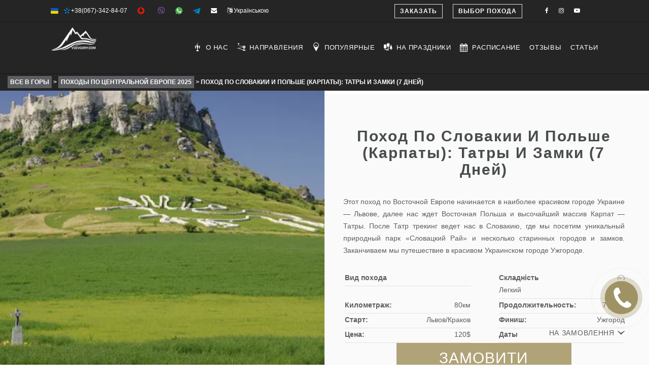

--- FILE ---
content_type: text/html; charset=UTF-8
request_url: https://vsevgory.com/gory/polsha-i-slovakiya/224-tatry-slovakia.html/
body_size: 30960
content:
<!DOCTYPE html><html lang="ru-RU" prefix="og: http://ogp.me/ns#"><head><meta charset="utf-8"><meta http-equiv="X-UA-Compatible" content="IE=edge"><meta name="viewport" content="width=device-width, initial-scale=1.0"><link rel="profile" href="http://gmpg.org/xfn/11"><meta name="facebook-domain-verification" content="bjmdb2pqcg8syc8we4iiyug2dgkwat" /><link rel="pingback" href="https://vsevgory.com/xmlrpc.php"><meta name="yandex-verification" content="0dc24580d18647ca" /><link type="text/css" media="all" href="https://vsevgory.com/wp-content/cache/autoptimize/css/autoptimize_102d2de4a1b844e312b3e2fe9ac5944b.css" rel="stylesheet" /><link type="text/css" media="only screen and (max-width: 768px)" href="https://vsevgory.com/wp-content/cache/autoptimize/css/autoptimize_57cab31e8f9c93cab2c32fad337adf53.css" rel="stylesheet" /><title>Поход по Словакии и Польше (Карпаты): Татры и замки (7 дней)</title><meta name="description" content="Этот поход по Восточной Европе начинается в Львове, далее нас ждет Восточная Польша и высочайший массив Карпат - Татры. После Татр трекинг ведет нас в Словакию, где мы посетим природный парк &quot;Словацкий Рай&quot; и несколько старинных городов и замков. Заканчиваем мы путешествие в красивом Украинском городе Ужгороде."/><link rel="canonical" href="https://vsevgory.com/gory/polsha-i-slovakiya/224-tatry-slovakia.html/" /><meta property="og:locale" content="ru_RU" /><meta property="og:type" content="article" /><meta property="og:title" content="Поход по Словакии и Польше (Карпаты): Татры и замки (7 дней)" /><meta property="og:description" content="Этот поход по Восточной Европе начинается в Львове, далее нас ждет Восточная Польша и высочайший массив Карпат - Татры. После Татр трекинг ведет нас в Словакию, где мы посетим природный парк &quot;Словацкий Рай&quot; и несколько старинных городов и замков. Заканчиваем мы путешествие в красивом Украинском городе Ужгороде." /><meta property="og:url" content="https://vsevgory.com/gory/polsha-i-slovakiya/224-tatry-slovakia.html/" /><meta property="og:site_name" content="Все в Горы" /><meta property="article:publisher" content="https://facebook.com/vseVgory/" /><meta property="og:image" content="https://vsevgory.com/wp-content/uploads/2018/01/spis-hradF.jpg" /><meta property="og:image:secure_url" content="https://vsevgory.com/wp-content/uploads/2018/01/spis-hradF.jpg" /><meta property="og:image:width" content="900" /><meta property="og:image:height" content="506" /><meta name="twitter:card" content="summary_large_image" /><meta name="twitter:description" content="Этот поход по Восточной Европе начинается в Львове, далее нас ждет Восточная Польша и высочайший массив Карпат - Татры. После Татр трекинг ведет нас в Словакию, где мы посетим природный парк &quot;Словацкий Рай&quot; и несколько старинных городов и замков. Заканчиваем мы путешествие в красивом Украинском городе Ужгороде." /><meta name="twitter:title" content="Поход по Словакии и Польше (Карпаты): Татры и замки (7 дней)" /><meta name="twitter:image" content="https://vsevgory.com/wp-content/uploads/2018/01/spis-hradF.jpg" /> <script type='application/ld+json'>{"@context":"https:\/\/schema.org","@type":"Organization","url":"https:\/\/vsevgory.com\/","sameAs":["https:\/\/facebook.com\/vseVgory\/"],"@id":"#organization","name":"vsevgory.com - \u043f\u043e\u0445\u043e\u0434\u044b \u0432 \u0433\u043e\u0440\u044b","logo":"https:\/\/vsevgory.com\/wp-content\/uploads\/2017\/11\/logo_black_300.png"}</script> <link rel='dns-prefetch' href='//netdna.bootstrapcdn.com' /><link rel='dns-prefetch' href='//cdn.jsdelivr.net' /><link rel="alternate" type="application/rss+xml" title="Все в Горы &raquo; Лента" href="https://vsevgory.com/feed/" /><link rel="alternate" type="application/rss+xml" title="Все в Горы &raquo; Лента комментариев" href="https://vsevgory.com/comments/feed/" /><link rel="alternate" type="application/rss+xml" title="Все в Горы &raquo; Лента комментариев к &laquo;Поход по Словакии и Польше (Карпаты): Татры и замки (7 дней)&raquo;" href="https://vsevgory.com/gory/polsha-i-slovakiya/224-tatry-slovakia.html/feed/" /><link rel='stylesheet' id='dashicons-css'  href='https://vsevgory.com/wp-includes/css/dashicons.min.css?ver=19cbc00dce30ab91b0d61a55c03bd195' type='text/css' media='all' /><link rel='stylesheet' id='fontawesome_stylesheet-css'  href='//netdna.bootstrapcdn.com/font-awesome/4.1.0/css/font-awesome.css?ver=19cbc00dce30ab91b0d61a55c03bd195' type='text/css' media='all' /><style id='spacexchimp_p005-frontend-css-inline-css' type='text/css'>.smbt-social-icons {
                        text-align: center !important;
                    }
                    .smbt-social-icons li img {
                        width: 32px !important;
                        height: 32px !important;
                        margin: 2.5px !important;
                    }</style><style id='ez-toc-inline-css' type='text/css'>div#ez-toc-container p.ez-toc-title {font-size: 120%;}div#ez-toc-container p.ez-toc-title {font-weight: 500;}div#ez-toc-container ul li {font-size: 95%;}div#ez-toc-container {width: 100%;}</style><link rel='stylesheet' id='bfa-font-awesome-css'  href='//cdn.jsdelivr.net/fontawesome/4.7.0/css/font-awesome.min.css?ver=4.7.0' type='text/css' media='all' /> <script type='text/javascript' src='https://vsevgory.com/wp-includes/js/jquery/jquery.js?ver=1.12.4'></script> <script type='text/javascript'>var lgv_options = {"user_func":{"before_style_set":"","after_style_set":"","after_style_list":"","after_style_grid":"","before_get_cookie":"","after_get_cookie":"","before_buttons_reselect":"","after_buttons_reselect":"","before_product_reselect":"","after_product_reselect":"","before_page_reload":"","before_ajax_product_reload":"","after_ajax_product_reload":""}};</script> <script type='text/javascript'>var wc_add_to_cart_params = {"ajax_url":"\/wp-admin\/admin-ajax.php","wc_ajax_url":"https:\/\/vsevgory.com\/?wc-ajax=%%endpoint%%","i18n_view_cart":"\u041f\u0440\u043e\u0441\u043c\u043e\u0442\u0440 \u043a\u043e\u0440\u0437\u0438\u043d\u044b","cart_url":"https:\/\/vsevgory.com","is_cart":"","cart_redirect_after_add":"no"};</script> <script type='text/javascript'>var wpdiscuzAjaxObj = {"url":"https:\/\/vsevgory.com\/wp-admin\/admin-ajax.php","wpdiscuz_options":{"wc_hide_replies_text":"\u0421\u043f\u0440\u044f\u0442\u0430\u0442\u044c \u043e\u0442\u0432\u0435\u0442\u044b","wc_show_replies_text":"\u041f\u043e\u043a\u0430\u0437\u0430\u0442\u044c \u043e\u0442\u0432\u0435\u0442\u044b","wc_msg_required_fields":"Please fill out required fields","wc_invalid_field":"\u041d\u0435\u043a\u043e\u0442\u043e\u0440\u044b\u0435 \u043f\u043e\u043b\u044f \u0437\u0430\u043f\u043e\u043b\u043d\u0435\u043d\u044b \u043d\u0435\u0432\u0435\u0440\u043d\u043e","wc_error_empty_text":"\u043f\u043e\u0436\u0430\u043b\u0443\u0439\u0441\u0442\u0430, \u0437\u0430\u043f\u043e\u043b\u043d\u0438\u0442\u0435 \u044d\u0442\u043e \u043f\u043e\u043b\u0435, \u0447\u0442\u043e\u0431\u044b \u043a\u043e\u043c\u043c\u0435\u043d\u0442\u0438\u0440\u043e\u0432\u0430\u0442\u044c","wc_error_url_text":"\u0421\u0441\u044b\u043b\u043a\u0430 \u043d\u0435\u0434\u0435\u0439\u0441\u0442\u0432\u0438\u0442\u0435\u043b\u044c\u043d\u0430","wc_error_email_text":"\u0410\u0434\u0440\u0435\u0441 \u044d\u043b\u0435\u043a\u0442\u0440\u043e\u043d\u043d\u043e\u0439 \u043f\u043e\u0447\u0442\u044b \u043d\u0435\u0434\u0435\u0439\u0441\u0442\u0432\u0438\u0442\u0435\u043b\u0435\u043d","wc_invalid_captcha":"\u041d\u0435\u0432\u0435\u0440\u043d\u043e \u0432\u0432\u0435\u0434\u0435\u043d \u043a\u043e\u0434","wc_login_to_vote":"\u0412\u044b \u0434\u043e\u043b\u0436\u043d\u044b \u0432\u043e\u0439\u0442\u0438 , \u0447\u0442\u043e\u0431\u044b \u043f\u0440\u043e\u0433\u043e\u043b\u043e\u0441\u043e\u0432\u0430\u0442\u044c","wc_deny_voting_from_same_ip":"\u0412\u044b \u043d\u0435 \u043c\u043e\u0436\u0435\u0442\u0435 \u0433\u043e\u043b\u043e\u0441\u043e\u0432\u0430\u0442\u044c \u0437\u0430 \u044d\u0442\u043e\u0442 \u043a\u043e\u043c\u043c\u0435\u043d\u0442\u0430\u0440\u0438\u0439","wc_self_vote":"\u0412\u044b \u043d\u0435 \u043c\u043e\u0436\u0435\u0442\u0435 \u0433\u043e\u043b\u043e\u0441\u043e\u0432\u0430\u0442\u044c \u0437\u0430 \u0441\u0432\u043e\u0439 \u043a\u043e\u043c\u043c\u0435\u043d\u0442\u0430\u0440\u0438\u0439","wc_vote_only_one_time":"\u0412\u044b \u0443\u0436\u0435 \u0433\u043e\u043b\u043e\u0441\u043e\u0432\u0430\u043b\u0438 \u0437\u0430 \u044d\u0442\u043e\u0442 \u043a\u043e\u043c\u043c\u0435\u043d\u0442\u0430\u0440\u0438\u0439","wc_voting_error":"\u041e\u0448\u0438\u0431\u043a\u0430 \u0433\u043e\u043b\u043e\u0441\u043e\u0432\u0430\u043d\u0438\u044f","wc_held_for_moderate":"\u041a\u043e\u043c\u043c\u0435\u043d\u0442\u0430\u0440\u0438\u0439 \u043e\u0436\u0438\u0434\u0430\u0435\u0442 \u043c\u043e\u0434\u0435\u0440\u0430\u0446\u0438\u0438","wc_comment_edit_not_possible":"\u0418\u0437\u0432\u0438\u043d\u0438\u0442\u0435, \u043d\u043e \u043a\u043e\u043c\u043c\u0435\u043d\u0442\u0430\u0440\u0438\u0439 \u0443\u0436\u0435 \u043d\u0435\u043b\u044c\u0437\u044f \u043e\u0431\u043d\u043e\u0432\u0438\u0442\u044c","wc_comment_not_updated":"\u0418\u0437\u0432\u0438\u043d\u0438\u0442\u0435, \u043a\u043e\u043c\u043c\u0435\u043d\u0442\u0430\u0440\u0438\u0439 \u043d\u0435 \u0431\u044b\u043b \u043e\u0431\u043d\u043e\u0432\u043b\u0435\u043d","wc_comment_not_edited":"\u0412\u044b \u043d\u0435 \u0441\u0434\u0435\u043b\u0430\u043b\u0438 \u043d\u0438\u043a\u0430\u043a\u0438\u0445 \u0438\u0437\u043c\u0435\u043d\u0435\u043d\u0438\u0439","wc_new_comment_button_text":"\u043d\u043e\u0432\u044b\u0439 \u043a\u043e\u043c\u043c\u0435\u043d\u0442\u0430\u0440\u0438\u0439","wc_new_comments_button_text":"\u043d\u043e\u0432\u044b\u0435 \u043a\u043e\u043c\u043c\u0435\u043d\u0442\u0430\u0440\u0438\u0438","wc_new_reply_button_text":"\u043d\u043e\u0432\u044b\u0439 \u043e\u0442\u0432\u0435\u0442 \u043d\u0430 \u0432\u0430\u0448 \u043a\u043e\u043c\u043c\u0435\u043d\u0442\u0430\u0440\u0438\u0439","wc_new_replies_button_text":"\u043d\u043e\u0432\u044b\u0435 \u043e\u0442\u0432\u0435\u0442\u044b \u043d\u0430 \u0432\u0430\u0448\u0438 \u043a\u043e\u043c\u043c\u0435\u043d\u0442\u0430\u0440\u0438\u0438","wc_msg_input_min_length":"Input is too short","wc_msg_input_max_length":"Input is too long","is_user_logged_in":false,"commentListLoadType":"0","lazyLoadOnPageLoad":0,"commentListUpdateType":"0","commentListUpdateTimer":"30","liveUpdateGuests":"1","wc_comment_bg_color":"#FEFEFE","wc_reply_bg_color":"#F8F8F8","wordpress_comment_order":"asc","commentsVoteOrder":false,"wordpressThreadCommentsDepth":"5","wordpressIsPaginate":"","commentTextMaxLength":null,"storeCommenterData":100000,"isCaptchaInSession":true,"isGoodbyeCaptchaActive":false,"facebookAppID":"178864596205615","cookiehash":"31c92921466c6f932766e40fa1c8171f","isLoadOnlyParentComments":0,"version":"4.1.4","wc_post_id":373,"loadLastCommentId":0,"lastVisitKey":"wpdiscuz_last_visit","lastVisitExpires":1771335921,"lastVisitCookie":{"1":{"373":1768743921}},"wc_captcha_show_for_guest":1,"wc_captcha_show_for_members":"0","is_email_field_required":1}};</script> <script type='text/javascript'>var affwp_scripts = {"ajaxurl":"https:\/\/vsevgory.com\/wp-admin\/admin-ajax.php"};</script> <script type='text/javascript'>var affwp_debug_vars = {"integrations":{"contactform7":"Contact Form 7"},"version":"2.1.14","currency":"USD"};</script> <link rel='https://api.w.org/' href='https://vsevgory.com/wp-json/' /><link rel="EditURI" type="application/rsd+xml" title="RSD" href="https://vsevgory.com/xmlrpc.php?rsd" /><link rel="wlwmanifest" type="application/wlwmanifest+xml" href="https://vsevgory.com/wp-includes/wlwmanifest.xml" /><link rel='shortlink' href='https://vsevgory.com/?p=373' /><link rel="alternate" type="application/json+oembed" href="https://vsevgory.com/wp-json/oembed/1.0/embed?url=https%3A%2F%2Fvsevgory.com%2Fgory%2Fpolsha-i-slovakiya%2F224-tatry-slovakia.html%2F" /><link rel="alternate" type="text/xml+oembed" href="https://vsevgory.com/wp-json/oembed/1.0/embed?url=https%3A%2F%2Fvsevgory.com%2Fgory%2Fpolsha-i-slovakiya%2F224-tatry-slovakia.html%2F&#038;format=xml" /><style>div.berocket_lgv_widget a.berocket_lgv_button{
                                    }
                div.berocket_lgv_widget a.berocket_lgv_button:hover{
                                    }
                div.berocket_lgv_widget a.berocket_lgv_button.selected{
                                    }
                        .br_lgv_product_count_block span.br_lgv_product_count{
                            }
            .br_lgv_product_count_block span.br_lgv_product_count.text{
                            }</style><style type="text/css">#wpcomm .wc_new_comment{background:#00B38F;}#wpcomm .wc_new_reply{background:#00B38F;}#wpcomm .wc-form-wrapper{background:#F9F9F9;}#wpcomm select,#wpcomm input[type="text"],#wpcomm input[type="email"],#wpcomm input[type="url"],#wpcomm input[type="date"],#wpcomm input[type="color"]{border:#D9D9D9 1px solid;}#wpcomm .wc-comment .wc-comment-right{background:#FEFEFE;}#wpcomm .wc-reply .wc-comment-right{background:#F8F8F8;}#wpcomm .wc-comment-text{font-size:14px;color:#555;}#wpcomm .wc-blog-administrator > .wc-comment-right .wc-comment-author,#wpcomm .wc-blog-administrator > .wc-comment-right .wc-comment-author a{color:#00B38F;}#wpcomm .wc-blog-administrator > .wc-comment-left .wc-comment-label{background:#00B38F;}#wpcomm .wc-blog-editor > .wc-comment-right .wc-comment-author,#wpcomm .wc-blog-editor > .wc-comment-right .wc-comment-author a{color:#00B38F;}#wpcomm .wc-blog-editor > .wc-comment-left .wc-comment-label{background:#00B38F;}#wpcomm .wc-blog-author > .wc-comment-right .wc-comment-author,#wpcomm .wc-blog-author > .wc-comment-right .wc-comment-author a{color:#00B38F;}#wpcomm .wc-blog-author > .wc-comment-left .wc-comment-label{background:#00B38F;}#wpcomm .wc-blog-contributor > .wc-comment-right .wc-comment-author,#wpcomm .wc-blog-contributor > .wc-comment-right .wc-comment-author a{color:#00B38F;}#wpcomm .wc-blog-contributor > .wc-comment-left .wc-comment-label{background:#00B38F;}#wpcomm .wc-blog-subscriber > .wc-comment-right .wc-comment-author,#wpcomm .wc-blog-subscriber > .wc-comment-right .wc-comment-author a{color:#00B38F;}#wpcomm .wc-blog-subscriber > .wc-comment-left .wc-comment-label{background:#00B38F;}#wpcomm .wc-blog-customer > .wc-comment-right .wc-comment-author,#wpcomm .wc-blog-customer > .wc-comment-right .wc-comment-author a{color:#00B38F;}#wpcomm .wc-blog-customer > .wc-comment-left .wc-comment-label{background:#00B38F;}#wpcomm .wc-blog-shop_manager > .wc-comment-right .wc-comment-author,#wpcomm .wc-blog-shop_manager > .wc-comment-right .wc-comment-author a{color:#00B38F;}#wpcomm .wc-blog-shop_manager > .wc-comment-left .wc-comment-label{background:#00B38F;}#wpcomm .wc-blog-ai1ec_event_assistant > .wc-comment-right .wc-comment-author,#wpcomm .wc-blog-ai1ec_event_assistant > .wc-comment-right .wc-comment-author a{color:#00B38F;}#wpcomm .wc-blog-ai1ec_event_assistant > .wc-comment-left .wc-comment-label{background:#00B38F;}#wpcomm .wc-blog-post_author > .wc-comment-right .wc-comment-author,#wpcomm .wc-blog-post_author > .wc-comment-right .wc-comment-author a{color:#00B38F;}#wpcomm .wc-blog-post_author > .wc-comment-left .wc-comment-label{background:#00B38F;}#wpcomm .wc-blog-guest > .wc-comment-right .wc-comment-author,#wpcomm .wc-blog-guest > .wc-comment-right .wc-comment-author a{color:#00B38F;}#wpcomm .wc-blog-guest > .wc-comment-left .wc-comment-label{background:#00B38F;}#wpcomm .wc-blog-wpseo_manager > .wc-comment-right .wc-comment-author,#wpcomm .wc-blog-wpseo_manager > .wc-comment-right .wc-comment-author a{color:#00B38F;}#wpcomm .wc-blog-wpseo_manager > .wc-comment-left .wc-comment-label{background:#00B38F;}#wpcomm .wc-blog-wpseo_editor > .wc-comment-right .wc-comment-author,#wpcomm .wc-blog-wpseo_editor > .wc-comment-right .wc-comment-author a{color:#00B38F;}#wpcomm .wc-blog-wpseo_editor > .wc-comment-left .wc-comment-label{background:#00B38F;}#wpcomm .wc-blog-affiliate > .wc-comment-right .wc-comment-author,#wpcomm .wc-blog-affiliate > .wc-comment-right .wc-comment-author a{color:#00B38F;}#wpcomm .wc-blog-affiliate > .wc-comment-left .wc-comment-label{background:#00B38F;}#wpcomm .wc-blog-backwpup_admin > .wc-comment-right .wc-comment-author,#wpcomm .wc-blog-backwpup_admin > .wc-comment-right .wc-comment-author a{color:#00B38F;}#wpcomm .wc-blog-backwpup_admin > .wc-comment-left .wc-comment-label{background:#00B38F;}#wpcomm .wc-blog-backwpup_check > .wc-comment-right .wc-comment-author,#wpcomm .wc-blog-backwpup_check > .wc-comment-right .wc-comment-author a{color:#00B38F;}#wpcomm .wc-blog-backwpup_check > .wc-comment-left .wc-comment-label{background:#00B38F;}#wpcomm .wc-blog-backwpup_helper > .wc-comment-right .wc-comment-author,#wpcomm .wc-blog-backwpup_helper > .wc-comment-right .wc-comment-author a{color:#00B38F;}#wpcomm .wc-blog-backwpup_helper > .wc-comment-left .wc-comment-label{background:#00B38F;}#wpcomm .wc-blog-manage_schema_options > .wc-comment-right .wc-comment-author,#wpcomm .wc-blog-manage_schema_options > .wc-comment-right .wc-comment-author a{color:#00B38F;}#wpcomm .wc-blog-manage_schema_options > .wc-comment-left .wc-comment-label{background:#00B38F;}.wc-load-more-submit{border:1px solid #D9D9D9;}#wpcomm .wc-new-loaded-comment > .wc-comment-right{background:#FFFAD6;}.comments-area{width:auto;}.wpdiscuz-front-actions{background:#F9F9F9;}.wpdiscuz-subscribe-bar{background:#F9F9F9;}.wpdiscuz-sort-buttons{color:#bbbbbb;}.wpdiscuz-sort-button{color:#bbbbbb; cursor:pointer;}.wpdiscuz-sort-button:hover{color:#00B38F;cursor:pointer;}.wpdiscuz-sort-button-active{color:#00B38F!important;cursor:default!important;}#wpcomm .page-numbers{color:#555;border:#555 1px solid;}#wpcomm span.current{background:#555;}#wpcomm .wpdiscuz-readmore{cursor:pointer;color:#00B38F;} #wpcomm .wpdiscuz-textarea-wrap{border:#D9D9D9 1px solid;} .wpd-custom-field .wcf-pasiv-star, #wpcomm .wpdiscuz-item .wpdiscuz-rating > label {color: #DDDDDD;}#wpcomm .wpdiscuz-item .wpdiscuz-rating:not(:checked) > label:hover,.wpdiscuz-rating:not(:checked) > label:hover ~ label {   }#wpcomm .wpdiscuz-item .wpdiscuz-rating > input ~ label:hover, #wpcomm .wpdiscuz-item .wpdiscuz-rating > input:not(:checked) ~ label:hover ~ label, #wpcomm .wpdiscuz-item .wpdiscuz-rating > input:not(:checked) ~ label:hover ~ label{color: #FFED85;} #wpcomm .wpdiscuz-item .wpdiscuz-rating > input:checked ~ label:hover, #wpcomm .wpdiscuz-item .wpdiscuz-rating > input:checked ~ label:hover, #wpcomm .wpdiscuz-item .wpdiscuz-rating > label:hover ~ input:checked ~ label, #wpcomm .wpdiscuz-item .wpdiscuz-rating > input:checked + label:hover ~ label, #wpcomm .wpdiscuz-item .wpdiscuz-rating > input:checked ~ label:hover ~ label, .wpd-custom-field .wcf-activ-star, #wpcomm .wpdiscuz-item .wpdiscuz-rating > input:checked ~ label{ color:#FFD700;} #wpcomm .wc-cta-button:hover{border: 1px solid #00B38F!important; background:#00B38F!important; color:#fff!important;} #wpcomm .wc-cta-active{border: 1px solid #00B38F!important; background:#00B38F!important; color:#fff!important;}#wpcomm .wpf-cta:hover{color:#fff!important; background:#00B38F!important; border:1px solid #00B38F!important;}
        
#wpcomm .wpf-cta{ border: 1px solid #cccccc; color:#bbbbbb; }
#wpcomm .wc-cta-button{ background:#888888; border:1px solid #888888; color:#ffffff;}
#wpcomm .wc-cta-button-x{ background:#888888; border:1px solid #888888; color:#ffffff;}
#wpcomm .wc-vote-link{border:1px solid #bbbbbb; color:#aaaaaa;}
#wpcomm .wc-vote-result{border-top: 1px solid #bbbbbb; border-bottom: 1px solid #bbbbbb; color:#aaaaaa;}
#wpcomm .wc-vote-result.wc-vote-result-like{border:1px solid #bbbbbb;}
#wpcomm .wc-vote-result.wc-vote-result-dislike{border:1px solid #bbbbbb;}</style> <script type="text/javascript">var AFFWP = AFFWP || {};
		AFFWP.referral_var = 'ref';
		AFFWP.expiration = 90;
		AFFWP.debug = 0;


		AFFWP.referral_credit_last = 1;</script> <link rel="apple-touch-icon" sizes="180x180" href="/wp-content/uploads/fbrfg/apple-touch-icon.png"><link rel="icon" type="image/png" sizes="32x32" href="/wp-content/uploads/fbrfg/favicon-32x32.png"><link rel="icon" type="image/png" sizes="16x16" href="/wp-content/uploads/fbrfg/favicon-16x16.png"><link rel="manifest" href="/wp-content/uploads/fbrfg/site.webmanifest"><link rel="mask-icon" href="/wp-content/uploads/fbrfg/safari-pinned-tab.svg" color="#5bbad5"><link rel="shortcut icon" href="/wp-content/uploads/fbrfg/favicon.ico"><meta name="msapplication-TileColor" content="#ffc40d"><meta name="msapplication-config" content="/wp-content/uploads/fbrfg/browserconfig.xml"><meta name="theme-color" content="#ffffff">  <script type="text/javascript">var entradaObj = {}; var entrada_params = {"admin_ajax_url":"https:\/\/vsevgory.com\/wp-admin\/admin-ajax.php","site_home_url":"https:\/\/vsevgory.com\/","facebook_appId":false,"no_more_record_found":"\u041d\u0418\u0427\u0415\u0413\u041e \u0411\u041e\u041b\u042c\u0428\u0415 \u041d\u0415 \u041d\u0410\u0419\u0414\u0415\u041d\u041e","no_more_comment_found":"No more comment to load.","no_trip_matches":"\u041d\u0435\u0442 \u043f\u043e\u0434\u0445\u043e\u0434\u044f\u0449\u0438\u0445 \u043f\u043e\u0445\u043e\u0434\u043e\u0432","load_more":"\u0417\u0430\u0433\u0440\u0443\u0437\u0438\u0442\u044c \u0431\u043e\u043b\u044c\u0448\u0435","loading":"\u0417\u0430\u0433\u0440\u0443\u0437\u043a\u0430\u2026","procesing_msg":"Please wait while processing...","read_full_review":"Read Full Review","hide_full_review":"Hide Full Review","more_option":"More Option","hide_option":"Hide Option","email_mandatory_msg":"Email must be filled out.","uemail_mandatory_msg":"Username Or Email must be filled out.","fname_mandatory_msg":"Your first name must be filled out.","lname_mandatory_msg":"Your last name must be filled out.","aname_mandatory_msg":"Your name must be filled out.","uname_mandatory_msg":"Username must be filled out.","pass_mandatory_msg":"Password must be filled out.","rating_mandatory_msg":"Rating must be selected.","comment_mandatory_msg":"Comment must be filled out.","email_valid_msg":"Valid Email must be filled out.","entrada_locale":"ru","cookie_path":"\/"};</script> <meta property="fb:appid" content="" /><meta property="og:type" content="website" /><meta property="og:title" content="Поход по Словакии и Польше (Карпаты): Татры и замки (7 дней)" /><meta property="og:url" content="https://vsevgory.com/gory/polsha-i-slovakiya/224-tatry-slovakia.html/" /><meta property="og:description" content="Этот поход по Восточной Европе начинается в наиболее красивом городе Украине &#8212; Львове, далее нас ждет Восточная Польша и высочайший массив Карпат &#8212; Татры. После Татр трекинг ведет нас в&hellip;" /><meta property="og:image" content="https://vsevgory.com/wp-content/uploads/2018/01/spis-hradF-300x169.jpg" /><meta property="og:image:width" content="384" /><meta property="og:image:height" content="250" /><meta property="og:site_name" content="Все в Горы" /><meta property="og:locale" content="en_US" /><style title="Customizer color layout" >a:hover {
	color: #b0a377;
}

.sidebar .panel-heading a {
	color: #b0a377;
}

.side-list.hovered-list a:hover {
	color: #b0a377;
}

.side-list li.active a {
	color: #b0a377;
}

.services-block.has-bg .ico-article:hover .content-title,
.services-block.has-bg .ico-article:hover a {
	color: #b0a377;
}

.services-block.has-bg .ico-article:hover .ico-holder {
	color: #b0a377;
}

.dropdown-menu a:hover {
	color: #b0a377;
}

.feature-block li a:hover {
	color: #b0a377;
}

.content-block.guide-add .social-networks a:hover {
	background: #b0a377;
}

.btn.btn-primary:hover {
	border-color: #fafafa;
	background: #fafafa;
}

.btn.btn-default {
	border-color: #e2e2e2;
	background: #252525;
}

.btn.btn-default:before {
	background: #b0a377;
}

.btn.btn-default:hover {
	border-color: #b0a377;
}

.btn.btn-info-sub {
	background: #b0a377;
	border-color: #b0a377;
}

.btn.btn-info-sub:hover {
	background: #474d4b;
	border-color: #474d4b;
}

.btn.btn-info {
	background: #b0a377;
	border-color: #b0a377;
}

.btn.btn-info:hover {
	background: #474d4b;
	border-color: #474d4b;
}

.btn.btn-white:hover {
	background: #fff;
	color: #b0a377;
}

.btn-banner {
	color: #b0a377;
	border: 1px solid #b0a377;
}

.btn-banner:hover {
	background: #b0a377;
}

.woocommerce input.button {
	background-color: #b0a377;
}

.woocommerce input.button:hover {
	background-color: #474d4b;
}

.filter-option .link.active,
.filter-option .link:hover {
	color: #b0a377;
}

.pagination-wrap .btn-next a:hover,
.pagination-wrap .btn-prev a:hover {
	background: none;
	color: #b0a377;
}

.pagination-wrap.pagination-solid {
	background: #b0a377;
}

.pagination-wrap li a:hover {
	background: #b0a377;
}

.pagination-wrap li.active a {
	background: #b0a377;
}

.pagination-wrap li.active a:hover {
	background: #b0a377;
}

.count-block .block-1 {
	background: #fafafa;
}

.count-block .block-2 {
	background: #e2e2e2;
}

.count-block .block-3 {
	background: #474d4b;
}

.count-block .block-4 {
	background: #b0a377;
}

.article.has-hover-s2:hover h3 a {
	color: #474d4b;
}

.article.has-hover-s3:hover h3 a {
	color: #b0a377;
}

.article .hover-article a:hover {
	color: #b0a377;
}

.article .ico-action a:hover {
	color: #474d4b;
}

.article h3 a:hover {
	color: #b0a377;
}

.article .img-wrap .social-networks a {
	background: #474d4b;
}

.article .thumbnail:hover h3 a {
	color: #b0a377;
}

.article .thumbnail:hover footer .price span {
	color: #b0a377;
}

.article.blog-article:hover .heading {
	color: #474d4b;
}

.article.blog-article:hover .heading h3 a {
	color: #474d4b;
}

.article.blog-article:hover .link-view a {
	color: #474d4b;
}

.article.blog-article:hover .star-rating a,
.article.blog-article:hover .star-rating span {
	color: #474d4b;
}

.article.blog-article .footer-sub a:hover {
	color: #474d4b;
}

.blog-single .meta-article a:hover {
	color: #474d4b;
}

.meta-article .ico-action a:hover {
	color: #474d4b;
}

.img-article .holder:hover .caption,
.img-article .holder:hover .text-block {
	background: #474d4b;
}

.list-view .article .thumbnail:hover h3 a {
	color: #474d4b;
}

.list-view .article .thumbnail:hover .price span {
	color: #474d4b;
}

.list-view .article .thumbnail:hover .activity-level .ico {
	color: #474d4b;
}

.list-view .article .thumbnail:hover .star-rating {
	color: #474d4b;
}

.list-view .article .ico-action a:hover {
	color: #474d4b;
}

.recent-block .thumbnail:hover .sub-info span:last-child {
	color: #474d4b;
}

.recent-block .article .popup {
	background: #474d4b;
}

.recent-block .article .popup:before {
	border-top-color: #474d4b;
}

.datepicker table tr td.day:hover,
.datepicker table tr td span:hover,
.datepicker table tr td.day.focused {
	background: #b0a377;
}

.datepicker .datepicker-switch:hover,
.datepicker .prev:hover,
.datepicker .next:hover,
.datepicker tfoot tr th:hover {
	background: #b0a377;
}

.datepicker table tr td.day.focused,
.datepicker table tr td span.focused {
	color: #252525;
}

.datepicker table tr td.active:hover,
.datepicker table tr td.active:hover:hover,
.datepicker table tr td.active.disabled:hover,
.datepicker table tr td.active.disabled:hover:hover,
.datepicker table tr td.active:active,
.datepicker table tr td.active:hover:active,
.datepicker table tr td.active.disabled:active,
.datepicker table tr td.active.disabled:hover:active,
.datepicker table tr td.active.active,
.datepicker table tr td.active:hover.active,
.datepicker table tr td.active.disabled.active,
.datepicker table tr td.active.disabled:hover.active,
.datepicker table tr td.active.disabled,
.datepicker table tr td.active:hover.disabled,
.datepicker table tr td.active.disabled.disabled,
.datepicker table tr td.active.disabled:hover.disabled,
.datepicker table tr td.active[disabled],
.datepicker table tr td.active:hover[disabled],
.datepicker table tr td.active.disabled[disabled],
.datepicker table tr td.active.disabled:hover[disabled],
.datepicker table tr td span.active:hover,
.datepicker table tr td span.active:hover:hover,
.datepicker table tr td span.active.disabled:hover,
.datepicker table tr td span.active.disabled:hover:hover,
.datepicker table tr td span.active:active,
.datepicker table tr td span.active:hover:active,
.datepicker table tr td span.active.disabled:active,
.datepicker table tr td span.active.disabled:hover:active,
.datepicker table tr td span.active.active,
.datepicker table tr td span.active:hover.active,
.datepicker table tr td span.active.disabled.active,
.datepicker table tr td span.active.disabled:hover.active,
.datepicker table tr td span.active.disabled,
.datepicker table tr td span.active:hover.disabled,
.datepicker table tr td span.active.disabled.disabled,
.datepicker table tr td span.active.disabled:hover.disabled,
.datepicker table tr td span.active[disabled],
.datepicker table tr td span.active:hover[disabled],
.datepicker table tr td span.active.disabled[disabled],
.datepicker table tr td span.active.disabled:hover[disabled] {
	background: #474d4b;
}

.datepicker table tr td.today, 
.datepicker table tr td.today.disabled, 
.datepicker table tr td.today.disabled:hover {
	background: #474d4b;
}

.jcf-select-drop.jcf-select-trip-select-v2 .jcf-hover {
	background: #b0a377;
}

.image-slide .controls a {
	background: #b0a377;
}

.image-slide .controls a:hover {
	background: #b0a377;
}

.popup {
	background: #b0a377;
}

.popup:before {
	border-bottom: 7px solid #b0a377;
}

.pop-opener:hover [class^='icon-'],
.pop-opener:hover [class*=' icon-'] {
	color: #b0a377;
}

.article .pop-opener:hover [class^='icon-'],
.article .pop-opener:hover [class*=' icon-'] {
	color: #474d4b;
}

.article .popup {
	background: #474d4b;
}

.article .popup:before {
	border-bottom-color: #474d4b;
}

.comment-slot .name a:hover {
	color: #474d4b;
}

.comments .comment-slot .text:hover a {
	color: #b0a377;
}

.comments .comment-slot .text:hover .star-rating {
	color: #b0a377;
}

.comments .link-more a:hover {
	color: #b0a377;
}

.featured-content.feature-small {
	background: #474d4b;
}

.progress .progress-bar {
	background: #b0a377;
}

.progress .value {
	background: #474d4b;
}

.progress .value:before {
	border-color: #474d4b transparent transparent;
}

.block-quotation {
	background: #b0a377;
}

.partner-block a:before {
	background: #474d4b;
}

.content-intro .map-col .holder {
	background: #474d4b;
}

.trip-info .reviews-info .star-rating {
	color: #474d4b;
}

#tour-slide .owl-prev:hover,
#tour-slide .owl-next:hover {
	background: #b0a377;
}

.demo-wrapper .owl-theme .owl-controls .owl-buttons .owl-next,
.demo-wrapper .owl-theme .owl-controls .owl-buttons .owl-prev {
	background: #252525;
}

.demo-wrapper .owl-theme .owl-controls .owl-buttons .owl-next:hover,
.demo-wrapper .owl-theme .owl-controls .owl-buttons .owl-prev:hover {
	background: #b0a377;
}

.trip-detail .nav-wrap {
	background: #b0a377;
}

.top-user-panel > li > a:hover,
.top-right-panel > li > a:hover,
.top-right-panel > li > a:hover {
	color: #b0a377;
}

.header-box:hover {
	color: #b0a377;
}

.header-box a:hover {
	color: #b0a377;
}

.nav-tabs > li.active a,
.nav-tabs > li:focus a {
	color: #b0a377;
}

.nav-tabs > li.active a:hover,
.nav-tabs > li.active a.active,
.nav-tabs > li.active a:focus,
.nav-tabs > li:focus a:hover,
.nav-tabs > li:focus a.active,
.nav-tabs > li:focus a:focus {
	color: #b0a377;
}

.nav-tabs > li > a:hover {
	color: #b0a377;
}

.carousel .carousel-control:hover {
	background: #b0a377;
}

.reviews-slot .name a:hover {
	color: #b0a377;
}

.trip-form {
	/*box-shadow: 0 2px 2px rgba(71,77,75, .75);*/
	box-shadow: none;
	background: rgba(37,37,37, .80);
	border: 10px solid rgba(37,37,37, .95);
}

.jcf-select.jcf-select-filter-select {
	background: #b0a377;
}

.jcf-select.jcf-select-sort-select {
	background: #b0a377;
}

.jcf-select-trip .jcf-select-drop-content {
	background: rgba(176,163,119, .61);
}

.jcf-select-trip .jcf-list {
	background: rgba(176,163,119, .61);
}

.jcf-select-trip .jcf-hover {
	background: rgba(50, 157, 136, .61);
}

.comment-form .form-rate .star-rating > span:hover {
	color: #474d4b;
}

.contact-info .tel.bg-blue {
	background: #474d4b;
}

.contact-form [type='submit'].btn {
	border-color: #b0a377;
}

.contact-form [type='submit'].btn:hover {
	background: #b0a377;
}

.contact-confirmation {
	color: #474d4b;
}

.error {
	color: #474d4b;
}

.special-block {
	background: #474d4b;
}

.browse-block .column.browse-destination a {
	background: #b0a377;
}

.browse-block .column.browse-adventures a {
	background: #474d4b;
}

.cart-holder .delete:hover {
	color: #b0a377;
}

.footer-nav a:hover {
	color: #e2e2e2;
}

.social-wrap li a:hover {
	color: #b0a377;
}

.footer-bottom a:hover {
	color: #e2e2e2;
}

.cart-list .name a:hover {
	color: #b0a377;
}

.cart-list li:hover a {
	color: #b0a377;
}

.cart-list li:hover .name a {
	color: #b0a377;
}

#scroll-to-top i {
	color: #b0a377;
}

/* From Woocommerce */

.product-detail-container .nav-v li a {
	border: 2px solid #b0a377;
}

.product-detail-container .nav-v li.active a, 
.product-detail-container .nav-v li:focus a {
	border: 2px solid #474d4b;
}

.woocommerce a.button, .woocommerce input.button, .woocommerce button.button {
	background-color: #b0a377;
}

.woocommerce a.button:hover, .woocommerce input.button:hover, .woocommerce button.button:hover {
	background: #474d4b;
}

.woocommerce .woocommerce-info {
	border-top: 3px solid #b0a377;
}

.woocommerce-MyAccount-navigation-link.is-active a {
	color: #474d4b;
}

/* Media Query Colors Customization */

@media only screen and (min-width: 992px) {

.default-page #header.white-header.fixed-position .navbar-default .navbar-nav > li > a:hover,
#header.white-header.fixed-position .navbar-default .navbar-nav > li > a:hover {
	color: #b0a377;
}

.default-page #header.white-header.fixed-position .navbar-default .navbar-nav > li.hover > a,
#header.white-header.fixed-position .navbar-default .navbar-nav > li.hover > a {
	color: #b0a377;
}

.default-page #header.default-white-header .navbar-default .navbar-nav > li > a:hover,
#header.default-white-header .navbar-default .navbar-nav > li > a:hover {
	color: #b0a377;
}

.default-page #header.default-white-header .navbar-default .navbar-nav > li.hover > a,
#header.default-white-header .navbar-default .navbar-nav > li.hover > a {
	color: #b0a377;
}

.dropdown-menu .drop-holder .col:hover .title,
.dropdown-menu .drop-holder .col:hover .title a {
	color: #b0a377;
}

}

@media only screen and (min-width: 1025px) {

#header.fixed-position .navbar-default .navbar-nav > li > a:hover {
	color: #b0a377;
}

#header.fixed-position .navbar-default .navbar-nav > li > a:active {
	color: #b0a377;
}

#header.fixed-position .search-form .search-opener:hover {
	color: #b0a377;
}

}</style><style type='text/css' id="customizer-styles">.banner-trip-form{ background:none; border:none;}.top-user-panel > li > a, .top-right-panel > li > a{font-size: 12px;}#footer{background: url('https://vsevgory.com/wp-content/themes/entrada/img/footer/footer-pattern.png');}</style><style type="text/css" id="custom-css">/* custom CSS */
			.logo:before {
    display:none;
}

@media only screen and (max-width: 1231px){
    .top-header {
margin-top: 44px;
}

    }

@media only screen and (max-width: 420px){
    .top-header {
margin-top: 70px;
}
.my_desc {
margin-left: 10px !important;
width: 100% !important;
}

.alignleft {
margin: 5px 20px 20px 0 !important;
}
    }



@media only screen and (max-width:420){
    .top-header {
margin-top: 60px;
}
    }

@media only screen and (min-width: 1025px) {

a[href^=tel] {
    pointer-events: auto;
    cursor: auto;
}

}


.row {
margin-left: 0px !important;
margin-right: 0px !important;
}

.my-icon-class {
margin-right: 7px;
}

#two-columns #content .content-block .container {
width:auto;
}

.my_text {
color: black;
}
.jcf-option-my_text {
color: black;
}
.jcf-select .jcf-select-text {
color: inherit;
font-size: inherit;
}

.display-posts-listing {
list-style-type: none;
}

.attachment-thumbnail {
border-radius: 5px;
}

.image-review-list {
float: left;
margin-right: 10px;

}

.attachment-medium {
border-radius: 5px;
}




.popup {
font-size: 10px;
}

#cat_text_anchor, #cat_photos_anchor, #cat_reviews_anchor, #cat_recent_anchor, #cat_articles_anchor {
    position: absolute;
    height: 1px;
    width: 1px;
    margin-top: 0px; 
}

#cat_product_list_anchor  {
    position: absolute;
    height: 1px;
    width: 1px;
    margin-top: 0px; 
}

.display-posts-wrapper .content .more-link, .pt-cv-ifield .pt-cv-content .more-link {
float: right;

font-weight: 700;
font-size: 14px;
padding: 3px 20px;
text-align:center;
color: white;
line-height: 20px;
letter-spacing: 1px;
text-transform: uppercase;
min-width: 110px;
vertical-align: middle;
background: #252525 ;
border-color: #e2e2e2 ;
display: inline-block;
touch-action: manipulation;
color: #fff;
    /* Old browsers */
    background: linear-gradient(to right,  #b0a377 50%, #252525 50%);
    background-size: 200% 100%;
    background-position:right bottom;
    margin-left:10px;
    transition:all .3s linear;
}

.content p .more-link:hover {
    background-position:left bottom;
color: white;
}

.pt-cv-content p .more-link:hover {
    background-position:left bottom;
color: white;
}

.ai1ec-agenda-view .ai1ec-event .ai1ec-event-header {
    cursor: auto;
}
.ai1ec-agenda-view .ai1ec-event.ai1ec-expanded {
    border-color: #808080 ;
    -webkit-box-shadow: none;
    box-shadow: none;
}

.ai1ec-event {
height: 78px;
}

#cat_recent_container #ai1ec-container #ai1ec-calendar .ai1ec-calendar-toolbar {
visibility:hidden;
position: absolute;
}

nav #mainNav {
  margin: 0;
  padding: 0;
  list-style: none;
  position: relative;
  display: table;
  margin: 10px 0;
    width: 100%;
}

nav #mainNav li a {
  padding: 10px 20px;
  display: block;
  
  text-decoration: none;
  transition: all 0.3s ease-in-out;
 
font-weight:bold;
}
nav #mainNav li a:hover {
  color: white;
 background-color: #b0a377;
font-weight:bold;
}
nav #mainNav .active a {
  color: white;
  background-color: #b0a377;
font-weight:bold;
}

.itinerary-image {
display: inline-block;

}
.itinerary-gallery {
text-align: center;
margin-bottom: 15px;

}


.pt-cv-ifield, .display-posts-wrapper {

display: block;
background-color: #fff;
border-radius: 0;
transition: border .2s ease-in-out;
border: none;
line-height: 1.7142857;
box-shadow: 0 2px 2px rgba(1, 2, 2, .05);
margin-bottom: 30px;
}
.pt-cv-ifield{
display: flow-root;
}

.display-posts-wrapper .content, .pt-cv-ifield .pt-cv-content{
padding-bottom: 30px;
}

.pt-cv-wrapper img {
border-radius: 5px;
}

.pt-cv-content {
font-weight: normal;
}
.pt-cv-content .more-link span {
font-weight: 700;
}

.pt-cv-pagination-wrapper {
text-align: center;
margin: 0px;
}

.pt-cv-pagination-wrapper ul li a {
color: white !important;
background: #252525 !important;
border-color: #e2e2e2 !important;
line-height: 1 !important;
font-size: 1em !important;
font-weight: 400 !important;
padding: .5em !important;
min-width: 1em !important;

}
.pt-cv-pagination li.active a {
background-color: #b0a377 !important; 
border-color: #ddd !important;
}
.pt-cv-pagination li a:hover {
background-color: #b0a377 !important; 
} 

.pt-cv-wrapper .pagination li:last-child a , .pt-cv-wrapper .pagination li:first-child a {
border-radius: 0px;
}


.row_in_cal {
text-align:center; height:65px; display:flex;
}

@media only screen and (min-width: 990px) {
    .event_row_short {
        visibility: hidden;
        position: absolute;
    }

	.event_row_wide {
	    visibility: visible;
	    position: static;
	    text-align: center;
	}
	#my_table_title {
	    visibility: visible;
	    position: static;
    background: #252525;
    color: white;
    font-weight: 700;
	}
}
@media only screen and (max-width: 990px) {
    .ai1ec-event {
        height: 120px;
    }

	.row_in_cal {
	    text-align: center;
	    height: 65px;
	}
	#my_table_title {
	    visibility: hidden;
	    position: absolute;
    background: #252525;
    color: white;
    font-weight: 700;
	}
	.event_row_short {
	    visibility: visible;
	    position: static;
	}
	.event_row_wide {
	    visibility: hidden;
	    position: absolute;
	}
}


.woocommerce nav.woocommerce-pagination ul li a,.woocommerce nav.woocommerce-pagination ul li span{
color:white; 
background: #252525; 
border-color: #e2e2e2;
}

.woocommerce nav.woocommerce-pagination ul li a:focus,.woocommerce nav.woocommerce-pagination ul li a:hover,.woocommerce nav.woocommerce-pagination ul li span.current {
color: white;
background: #b0a377;
}

.wpcf7-form-control-wrap {
float: left;
}
.wpcf7-form {
text-align: left;
border: 4px solid #b0a37763;
}
.wpcf7-form .wpcf7-form-control {
border-width: 1px;
border-color: rgba(51,51,51,.1);
}
body .twenty-fifteen-pattern input[type=submit]:hover {
background: #b0a377;
}

.inner-top {
padding: 10px 0;
}
.content-block {
padding: 0px 0;
}
.common-spacing {
padding-top: 10px;
}

.ai1ec-month {
background-color: #b0a377;
color:white;
}

.ai1ec-calendar-toolbar {
background-color: #252525;
    border-radius: 0px;
    color: white;
}

.ai1ec-date  {
background:none;
}

.ai1ec-event {
background: none;
    border-radius: 0px;
    box-shadow: none;
    border: none;
    border-bottom: 1px solid;
    border-top: 1px solid;
}


.ai1ec-dropdown-menu &gt; .ai1ec-active &gt; a {
    background-color: #252525;
}

.subtitle_in_page{
background: #BBBBBB; */
    padding: 5px;
    margin-bottom: 15px;
    display: block;
    border: 1px solid;
-webkit-tap-highlight-color:transparent;
}

.subtitle_in_page_text {
color: #5C5E61;
    background: none;
    position: absolute;
    margin-left: auto;
    margin-right: auto;
    width: 100%;
    text-align: center;
}

.subtitle_in_page_anchor {
    width: 100%;
  
    padding: 5px;
    text-align: center;
    color: white;
    font-weight: 700;
}

.subtitle_in_page_anchor a {
padding: 10px 25px 10px 25px;
 /* Old browsers */
    background: linear-gradient(to right,  #b0a377 50%, #252525 50%);
    background-size: 200% 100%;
    background-position:right bottom;
    margin-left:10px;
    transition:all .3s linear;
color:white;
letter-spacing: 1px;
}

.subtitle_in_page_anchor a:hover {
    background-position:left bottom;
color: white;
}

.myheader .content-heading .main-main-heading {
margin-bottom:0px;
margin-top:25px;
}

.nav .open a, .nav .open a:hover, .nav .open a:focus {
    background-color: #252525;
    border-color: white;
}

.trip-detail .detail p {
text-align:justify;
}
.trip-detail .detail li {
text-align:justify;
}

.trip-info .btn-holder {
margin: 0!important; 
}

.trip-detail .detail h2, .trip-detail .detail h4,  .trip-detail .detail h5{
color: #b0a377;
font-weight: bold;
}
.trip-detail .detail a {
text-decoration: underline;
font-weight: bold;
}
.trip-detail .text-box {
background-color: rgba(90, 255, 171, 0.24);
}
.text-box.useful-links{
background-color: rgba(132, 175, 255, 0.25);
}
.text-box.useful-links:before{
font-size: 60px;
}

 .text-box.not-included{
background-color: rgba(255, 154, 154, 0.25)
}

.itinerary-image img {
margin-bottom:5px;
width: 550px;
height: 400px;
object-fit: cover;
}

.my_reviews_image {
display: inline-block;

}
.my_reviews_gallery {
text-align: center;
margin-bottom: 15px;

}

.my_reviews_image a img {
margin-bottom:5px;
width: 200px;
height: 150px;
    object-fit: cover;
}

.my_post_start_img_a img {
width: 200px;
height: 150px;
    object-fit: cover;
float:left;
margin-right:10px;
visibility:hidden;
position:absolute;
}

.my_post_start_author {
font-weight:700;
}



.display-posts-wrapper {
min-height: 275px;
    display: block;
}

.more-link {
margin: 5px;
}

.showmore_false {
visibility:hidden;
position:absolute;
}

.list-view .article h3 {
font-weight: bold;
}
 @media only screen and (min-width: 992px){
.logo {
width:100px;
}
}
@media only screen and (min-width: 992px){
.nav-right {
    max-width: calc(100% - 180px);
}
}

.ai1ec-dropdown.ai1ec-active &gt; .ai1ec-dropdown-toggle .my-clear-filter {
    display: inline !important;
}


.my-clear-filter {
    cursor: pointer;
    display: none !important;
}

.btn.btn-primary:hover {
background: #b0a377;
}

.ai1ec-agenda-view .ai1ec-event {
    background: #fff;
    border: 1px solid #ccc;
    border-radius: .5em;
    clear: right;
    margin: 0px;
    overflow: hidden;
    position: relative;
    padding: 0px;
    height: auto;
    -webkit-transition: border-color .1s;
    transition: border-color .1s;
    min-height:100px;
}

.event_row_wide {
height:100px;
}

.my_row_wide {
    color: #5C5E61;
    /* margin-top: 25px; */
    display: flex;
    align-items: center;
    justify-content: center;
    height: 100%;
}

.sidebar .sidebar-holder{box-shadow:none}

#my_sidebar{box-shadow:0 2px 2px rgba(1,2,2,.1)}

@media only screen and (min-width: 996px) {
.article .img-wrap img {
height: 180px;
}
}
@media only screen and (min-width: 996px) {
.breadcrumbs {
margin-top: 120px;
}
}

@media only screen and (min-width: 1231px) {
.breadcrumbs {
margin-top: 145px;
}
}
.breadcrumbs {
color: #fff;
margin-bottom:5px;
font-weight:700;
font-size:12px;
line-height:2;
position:absolute;
    width: 100%;
    padding: 5px;
    padding-left: 15px;
    z-index: 20;
    background: #252525;
}

.breadcrumbs a {
color: #fff;
}

.breadcrumbs a {
background:#5c5e62;
padding:5px;

}

@media only screen and (max-width: 992px) {
.default-page #header.top-header~#main {
    padding-top: 40px;
}
}
@media only screen and (min-width: 992px) {
.default-page #header.top-header~#main {
    padding-top: 155px;
}
}

@media only screen and (min-width: 1230px) {
.default-page #header.top-header~#main {
    padding-top: 185px;
}

}


.article.blog-article .thumbnail .meta {

    display: none;
}

.info-day {

    display: none !important;
}

.wpcf7-form .wpcf7-submit {
float:left;
}

.wpcf7-form {
background:none;
}

.checked {
    color: orange !important;
}

.meta_review div {
    display: inline-block;
    padding-left: 10px;
}

.my_post_start_author {
display:none;
}
.display-posts-wrapper h2 {
margin-bottom:0px;
}
.my_desc {
    width: calc(100% - 170px);
padding: 10px;
margin-left: 170px;
}
.my_desc h3 {
max-width:100% !important;
}
.rating_value {
    margin-left: 5px;

}
.avarage_rating a {
text-decoration:underline;
}
.raring_stars{
display:inline;
}

.info-aside .raring_stars{
display:block;
}

.reviews-info .info-left_30 {
    width: 30%;
    padding-right: 10px;
    float: left;
    text-align: left;
}

.reviews-info .info-right_70 {
    float: right;
    max-width: 70%;
    text-align: right;
}

article strong a {
color: #09988d;
text-decoration: underline;
}
@media only screen and (min-width: 990px) {
.sd-table {

display:table
}
#sidebar {
height: 1000px;
}

#scroll-to-top {
    bottom: 25px;
    left: 25px;
}
}
.my_grid_view_sidebar {
padding-bottom:50px;
padding-top:20px;
}

.top-user-panel {
    max-width: 100%;
}

.top-right-panel {
min-width:125px;
max-width:100%;
}
header .popup {
    text-transform: none;
width: auto;
    min-width: 120px;
}
header .popup .my_icon {
margin-right:5px;
}

.my_footer .custom_my_square_icon {
padding-left:25px;
}

.header_buttons {
height:0px;
}

.header_buttons .btn {
    font-size: 12px;
    padding-left: 10px;
    padding-right: 10px;
    width: auto;
    min-width: inherit;
}

.btn.btn-default:hover {
       color: #fff !important;
}
.hide_on_990 {
   margin-right: 140px;
}
 
@media only screen and (max-width: 790px) {
.hide_on_550 {
display:none;
}

.hide_on_990 {
   margin-right: 0px;

}
}

@media only screen and (max-width: 700px) {
.vodafone_text {
display:none;
}
}



@media only screen and (max-width: 550px) {
.top-user-panel {
display:none;
}

.hide_on_990 {
float: none;
    margin-left: auto;
    margin-right: auto;
    width: 270px;
}

}
@media only screen and (min-width: 1000px) {
.main_products  .thumbnail {
min-height:678px;
    position: relative;
}
.main_products  .thumbnail footer {
position: absolute;
    bottom: 0px;
    width: calc(100% - 30px);
}
}
@media only screen and (max-width: 420px) {
.top-header {
    margin-top: 45px;
}
}

@media only screen and (max-width: 340px) {
.header-v1 .header-top {
    padding: 10px 10px;
}

}

.info-aside .avarage_rating {
font-size:14px;
}

.info-right_70 .raring_stars {
    display: block;
}

.flag_my_schedule {
    display: inline;
    height: 100%;
    float: left;
}

.wpcf7-form-control-wrap {
    width: 100%;
}

.wpcf7-form {
max-width:600px;
float: left;
    margin-right: 50px;
padding:20px;
}

@media only screen and (min-width: 768px) {
.wpcf7-form .wpcf7-submit {
    width: 100%;
    margin: 0 0 0 auto;
}
}

.my_title_with_rating h2 {
    display: inline;
}

.my_title_with_rating avarage_rating {
    display: inline;
margin-left: 10px;
padding-bottom: 5px;
}

.slider_product_title {
font-size:14px;
}

.img_slider_badge:after {
      background: red;
    border-radius: 30px;
    color: #fff;
    content: attr(badge);
    content: 100$;
    font-size: 11px;
    margin-top: -10px;
    min-width: 20px;
    padding: 2px;
    position: absolute;
    text-align: center;
}
.sidebar .panel-body {

    padding: 10px 5px;

}
.main_link_list_item  {
padding:10px;
text-align:center;
}
.main_link_list_item a {
font-size:24px;
}
.vc_tta-panels a {
text-decoration:underline;
}
.smbt-social-icons {
    padding: 0px;
}
.social_icons_div {
text-align:center;
}
.sidebar_buttons {
    display: contents;
list-style:none;
}
.sidebar_buttons li {
text-align:center;
width:100%;
margin-bottom:10px;
}

.my_title_with_rating {
margin-left:20px;
}

.instructor-block{
display: inline-block;
}

.instructor-img{
float: left;
padding: 20px;
height: 300px;
width: 300px;
border-radius: 50%;
}
.instructor-block p{
text-align:justify;
}

.my-aff-tabs li {
    background: #000;
    /* color: #fff; */
    font-weight: 700;
    padding-top: 5px;
    padding-bottom: 5px;
margin-top:2px
}
#content a {
text-decoration:underline;
color: #B0A279;
}

.my-aff-tabs li a {
   color: #fff; 
}

.btn.btn-default {
text-decoration: none !important;
    color: #fff !important;
}

.nav.nav-tabs a {
text-decoration: none !important;
    color: #fff !important;
}

.sidebar_aff a {
text-decoration: underline !important;
}

.my_buttons_row_big {
margin-bottom: 20px;
}

.my-btn-big {
width: 100%;
padding:10px;
}

.my_footer ul {
margin-left:20px;
}

.bazz-widget {
right: 22px !important;
}

.tab-pane &gt; #sidebar_content_right {
display:none;
}


.tab-pane.active &gt; #sidebar_content_right {
display:block;
}


a.btn.btn-lg.btn-info {
display:block;
}

.header_disable_menu {
display: none;
}
.wrapper-menu-disabled #main {
padding-top: 0px !important;
}

.old-price {
text-decoration: line-through;
font-size: 1em !important;
}</style><style>@media only screen and ( min-width: 992px ) { .trip-form .holder { width: %; } }</style><noscript><style>.woocommerce-product-gallery{ opacity: 1 !important; }</style></noscript><meta name="generator" content="Powered by WPBakery Page Builder - drag and drop page builder for WordPress."/> <!--[if lte IE 9]><link rel="stylesheet" type="text/css" href="https://vsevgory.com/wp-content/plugins/js_composer/assets/css/vc_lte_ie9.min.css" media="screen"><![endif]--><link rel="icon" href="https://vsevgory.com/wp-content/uploads/2018/01/cropped-site-logo-final2-150x150.png" sizes="32x32" /><link rel="icon" href="https://vsevgory.com/wp-content/uploads/2018/01/cropped-site-logo-final2-300x300.png" sizes="192x192" /><link rel="apple-touch-icon-precomposed" href="https://vsevgory.com/wp-content/uploads/2018/01/cropped-site-logo-final2-180x180.png" /><meta name="msapplication-TileImage" content="https://vsevgory.com/wp-content/uploads/2018/01/cropped-site-logo-final2-300x300.png" /> <noscript><style type="text/css">.wpb_animate_when_almost_visible { opacity: 1; }</style></noscript> <script type="text/javascript">function getCookie(cn) {
    var name = cn+"=";
    var allCookie = decodeURIComponent(document.cookie).split(';');
    var cval = [];
    for(var i=0; i < allCookie.length; i++) {
        if (allCookie[i].trim().indexOf(name) == 0) {
            cval = allCookie[i].trim().split("=");
        }   
    }
    return (cval.length > 0) ? cval[1] : "";
}</script> </head><body class="wpb-js-composer js-comp-ver-5.1.1 vc_responsive default-page " ><div class="preloader" id="pageLoad"><div class="holder"><div class="coffee_cup"></div></div></div><div id="wrapper" ><div class="page-wrapper"><header id="header" class="white-header top-header header-v1"><div class="header-top"><div class="container"><ul class="top-user-panel"><li class=" pop-opener"> <a  href="tel:+380673428407"> <span style="margin-right: 10px" class="custom_my_square_icon my_icon_ua"></span> <span class="custom_my_square_icon my_icon_kievstar"></span> <span class="vodafone_text">+38(067)-342-84-07</span> </a><div class="popup"+38(067)-342-84-07</div></li><li class="pop-opener"> <a href="tel:+380502219998"> <span class="custom_my_square_icon my_icon_vodafone"></span> </a><div class="popup">+38(050)-221-99-98</div></li><li class="pop-opener"> <a href="viber://add?number=380673428407"> <span class="custom_my_square_icon my_icon_viber"></span> </a><div class="popup">+38(067)-342-84-07</div></li><li class="pop-opener"> <a href="whatsapp://send?phone=+380673428407"> <span class="custom_my_square_icon my_icon_whatsapp"></span> </a><div class="popup">+38(067)-342-84-07</div></li><li class="pop-opener"> <a href="tg://resolve?domain=vsevgory_com"> <span class="custom_my_square_icon my_icon_telegram"></span> </a><div class="popup"><span class="my_icon fa fa-viber"></span>vsevgory_com</div></li><li class="pop-opener"> <a href="mailto:vsevgory@gmail.com"> <span class="fa fa-envelope"></span> </a><div class="popup">vsevgory@gmail.com</div></li><li><a href="https://ua.vsevgory.com/gory/polsha-i-slovakiya/224-tatry-slovakia.html/"> <span class="fa fa-language"></span> Українською </a></li></ul><ul class="top-right-panel header_buttons hide_on_550"><li> <a href="https://facebook.com/vseVgory/"> <span class="fa fa-facebook"></span> </a></li><li> <a href="https://www.instagram.com/vsivgory/"> <span class="fa fa-instagram"></span> </a></li><li> <a href="https://www.youtube.com/channel/UCioTXEzQqp0cRTJXoc4lKsw"> <span class="fa fa-youtube-play"></span> </a></li></ul><ul style="height: 25px;"class="top-right-panel header_buttons hide_on_990"><li > <a class="btn btn-default" href="https://vsevgory.com/fastorder/">Заказать</a></li><li> <a class="btn btn-default" href="https://vsevgory.com/choose-tour">Выбор похода</a></li></ul></div></div><div class="header-bottom"><div class="container"><div class="nav-frame"><div class="logo"> <a href="https://vsevgory.com/" class="logoanchor"> <img  class="normal " src="//vsevgory.com/wp-content/uploads/2018/01/logo_white_100.png" alt="Все в Горы"> <img  class="gray-logo " src="//vsevgory.com/wp-content/uploads/2018/01/logo_black_100.png" alt="Все в Горы"> <span class="header_logo_text hide "></span> </a></div><nav class="navbar navbar-default"><div class="navbar-header"> <button type="button" class="navbar-toggle nav-opener" data-toggle="collapse" data-target="#nav"> <span class="sr-only">Toggle Navigation</span> <span class="icon-bar"></span> <span class="icon-bar"></span> <span class="icon-bar"></span> </button></div><div class="collapse navbar-collapse" id="nav"><div class="nav-right"><ul id="menu-main-menu" class="nav navbar-nav "><li id="menu-item-44" class="menu-item menu-item-type-post_type menu-item-object-page menu-item-44"><a href="https://vsevgory.com/about-us/"><span class="my-icon-class icon-group-medium fa-lg"></span>О нас</a><li id="menu-item-81" class="menu-item menu-item-type-custom menu-item-object-custom menu-item-has-children menu-item-81 dropdown child-dropdown"><a data-toggle="dropdown" aria-haspopup="true" class="dropdown-toggle entradaActiveLink"><span class="my-icon-class icon-directions fa-lg"></span>Направления <b class="icon-angle-down"></b> </a><div  class="dropdown-menu"><ul role="menu"><li id="menu-item-91" class="menu-item menu-item-type-custom menu-item-object-custom menu-item-has-children menu-item-91 dropdown child-dropdown"><a data-toggle="dropdown" aria-haspopup="true" class="dropdown-toggle entradaActiveLink"><span class="my-icon-class icon-europe fa-lg"></span>Европа</a><div  class="dropdown-menu sub-dropdown-menu"><ul role="menu"><li id="menu-item-129" class="menu-item menu-item-type-post_type menu-item-object-page menu-item-129"><a href="https://vsevgory.com/norvegiya.html/"><span class="my-icon-class flag-icon flag-icon-no"></span>Норвегия</a><li id="menu-item-128" class="menu-item menu-item-type-post_type menu-item-object-page menu-item-128"><a href="https://vsevgory.com/iceland.html/"><span class="my-icon-class flag-icon flag-icon-is"></span>Исландия</a><li id="menu-item-127" class="menu-item menu-item-type-post_type menu-item-object-page menu-item-127"><a href="https://vsevgory.com/gory/kanary-i-ispaniya.html/"><span class="my-icon-class flag-icon flag-icon-es"></span>Испания</a><li id="menu-item-119" class="menu-item menu-item-type-post_type menu-item-object-page menu-item-119"><a href="https://vsevgory.com/karpaty-p.html/"><span class="my-icon-class flag-icon flag-icon-ua"></span>Карпаты</a><li id="menu-item-233" class="menu-item menu-item-type-post_type menu-item-object-page menu-item-233"><a href="https://vsevgory.com/central-europe/"><span class="my-icon-class flag-icon flag-icon-eu"></span>Центральная Европа</a><li id="menu-item-120" class="menu-item menu-item-type-post_type menu-item-object-page menu-item-120"><a href="https://vsevgory.com/alps/"><span class="my-icon-class flag-icon flag-icon-eu"></span>Альпы</a><li id="menu-item-121" class="menu-item menu-item-type-post_type menu-item-object-page menu-item-121"><a href="https://vsevgory.com/gory/balkany-i-chernogoriya.html/"><span class="my-icon-class flag-icon flag-icon-bg"></span>Балканы</a></ul></div><li id="menu-item-92" class="menu-item menu-item-type-custom menu-item-object-custom menu-item-has-children menu-item-92 dropdown child-dropdown"><a href="#" data-toggle="dropdown" aria-haspopup="true" class="dropdown-toggle entradaActiveLink"><span class="my-icon-class icon-asia fa-lg"></span>Азия</a><div  class="dropdown-menu sub-dropdown-menu"><ul role="menu"><li id="menu-item-141" class="menu-item menu-item-type-post_type menu-item-object-page menu-item-141"><a href="https://vsevgory.com/armenia/"><span class="my-icon-class flag-icon flag-icon-am"></span>Армения</a><li id="menu-item-142" class="menu-item menu-item-type-post_type menu-item-object-page menu-item-142"><a href="https://vsevgory.com/georgia/"><span class="my-icon-class flag-icon flag-icon-ge"></span>Грузия</a><li id="menu-item-143" class="menu-item menu-item-type-post_type menu-item-object-page menu-item-143"><a href="https://vsevgory.com/gory/iran.html/"><span class="my-icon-class flag-icon flag-icon-ir"></span>Иран</a><li id="menu-item-144" class="menu-item menu-item-type-post_type menu-item-object-page menu-item-144"><a href="https://vsevgory.com/gory/nepal.html/"><span class="my-icon-class flag-icon flag-icon-np"></span>Непал</a><li id="menu-item-140" class="menu-item menu-item-type-post_type menu-item-object-page menu-item-140"><a href="https://vsevgory.com/turtsiya.html/"><span class="my-icon-class flag-icon flag-icon-tr"></span>Турция</a></ul></div><li id="menu-item-93" class="menu-item menu-item-type-custom menu-item-object-custom menu-item-has-children menu-item-93 dropdown child-dropdown"><a href="#" data-toggle="dropdown" aria-haspopup="true" class="dropdown-toggle entradaActiveLink"><span class="my-icon-class icon-south-america fa-lg"></span>Южная Америка</a><div  class="dropdown-menu sub-dropdown-menu"><ul role="menu"><li id="menu-item-151" class="menu-item menu-item-type-post_type menu-item-object-page menu-item-151"><a href="https://vsevgory.com/patagonia/"><span class="my-icon-class flag-icon flag-icon-ar"></span>Патагония</a><li id="menu-item-6210" class="menu-item menu-item-type-post_type menu-item-object-page menu-item-6210"><a href="https://vsevgory.com/peru/"><span class="my-icon-class flag-icon flag-icon-pe"></span>Перу</a></ul></div><li id="menu-item-8128" class="menu-item menu-item-type-custom menu-item-object-custom menu-item-has-children menu-item-8128 dropdown child-dropdown"><a href="#" data-toggle="dropdown" aria-haspopup="true" class="dropdown-toggle entradaActiveLink"><span class="my-icon-class icon-north-america fa-lg"></span>Северная Америка</a><div  class="dropdown-menu sub-dropdown-menu"><ul role="menu"><li id="menu-item-8129" class="menu-item menu-item-type-post_type menu-item-object-page menu-item-8129"><a href="https://vsevgory.com/mexico/"><span class="my-icon-class flag-icon flag-icon-mx"></span>Мексика</a></ul></div><li id="menu-item-94" class="menu-item menu-item-type-custom menu-item-object-custom menu-item-has-children menu-item-94 dropdown child-dropdown"><a href="#" data-toggle="dropdown" aria-haspopup="true" class="dropdown-toggle entradaActiveLink"><span class="my-icon-class icon-africa fa-lg"></span>Африка</a><div  class="dropdown-menu sub-dropdown-menu"><ul role="menu"><li id="menu-item-153" class="menu-item menu-item-type-post_type menu-item-object-page menu-item-153"><a href="https://vsevgory.com/morocco/"><span class="my-icon-class flag-icon flag-icon-ma"></span>Марокко</a></ul></div></ul></div><li id="menu-item-3751" class="menu-item menu-item-type-custom menu-item-object-custom menu-item-has-children menu-item-3751 dropdown child-dropdown"><a data-toggle="dropdown" aria-haspopup="true" class="dropdown-toggle entradaActiveLink"><span class="my-icon-class icon-map-marker fa-lg"></span>Популярные <b class="icon-angle-down"></b> </a><div  class="dropdown-menu"><ul role="menu"><li id="menu-item-3756" class="menu-item menu-item-type-post_type menu-item-object-page menu-item-3756"><a href="https://vsevgory.com/norvegiya.html/"><span class="my-icon-class flag-icon flag-icon-no"></span>Норвегия</a><li id="menu-item-5719" class="menu-item menu-item-type-post_type menu-item-object-page menu-item-5719"><a href="https://vsevgory.com/gory/nepal.html/"><span class="my-icon-class flag-icon flag-icon-np"></span>Непал</a><li id="menu-item-3754" class="menu-item menu-item-type-post_type menu-item-object-page menu-item-3754"><a href="https://vsevgory.com/iceland.html/"><span class="my-icon-class flag-icon flag-icon-is"></span>Исландия</a><li id="menu-item-6469" class="menu-item menu-item-type-post_type menu-item-object-page menu-item-6469"><a href="https://vsevgory.com/gory/kanary-i-ispaniya.html/"><span class="my-icon-class flag-icon flag-icon-es"></span>Испания</a><li id="menu-item-3757" class="menu-item menu-item-type-post_type menu-item-object-page menu-item-3757"><a href="https://vsevgory.com/turtsiya.html/"><span class="my-icon-class flag-icon flag-icon-tr"></span>Турция</a><li id="menu-item-3755" class="menu-item menu-item-type-post_type menu-item-object-page menu-item-3755"><a href="https://vsevgory.com/karpaty-p.html/"><span class="my-icon-class flag-icon flag-icon-ua"></span>Карпаты</a><li id="menu-item-3753" class="menu-item menu-item-type-post_type menu-item-object-page menu-item-3753"><a href="https://vsevgory.com/georgia/"><span class="my-icon-class flag-icon flag-icon-ge"></span>Грузия</a></ul></div><li id="menu-item-8244" class="menu-item menu-item-type-custom menu-item-object-custom menu-item-has-children menu-item-8244 dropdown child-dropdown"><a href="#" data-toggle="dropdown" aria-haspopup="true" class="dropdown-toggle entradaActiveLink"><span class="my-icon-class icon-tree fa-lg"></span>На праздники <b class="icon-angle-down"></b> </a><div  class="dropdown-menu"><ul role="menu"><li id="menu-item-8243" class="menu-item menu-item-type-post_type menu-item-object-page menu-item-8243"><a href="https://vsevgory.com/holidays/may-holidays/"><span class="my-icon-class icon-foot-step fa-lg"></span>Майские праздники</a></ul></div><li id="menu-item-40" class="menu-item menu-item-type-post_type menu-item-object-page menu-item-40"><a href="https://vsevgory.com/schedule/"><span class="my-icon-class fa fa-calendar fa-lg"></span>Расписание</a><li id="menu-item-5389" class="menu-item menu-item-type-custom menu-item-object-custom menu-item-5389"><a href="https://vsevgory.com/category/reports/">Отзывы</a><li id="menu-item-5388" class="menu-item menu-item-type-custom menu-item-object-custom menu-item-has-children menu-item-5388 dropdown child-dropdown"><a href="https://vsevgory.com/category/articles/" data-toggle="dropdown" aria-haspopup="true" class="dropdown-toggle entradaActiveLink">Статьи <b class="icon-angle-down"></b> </a><div  class="dropdown-menu"><ul role="menu"><li id="menu-item-8378" class="menu-item menu-item-type-post_type menu-item-object-post menu-item-8378"><a href="https://vsevgory.com/stati/snaryazhenie/7-spisok-odezhdy-dlya-pokhoda.html/">Список одежды для похода</a><li id="menu-item-8379" class="menu-item menu-item-type-post_type menu-item-object-post menu-item-8379"><a href="https://vsevgory.com/stati/prokat.html/">Прокат снаряжения для походов</a><li id="menu-item-8332" class="menu-item menu-item-type-post_type menu-item-object-post menu-item-8332"><a href="https://vsevgory.com/stati/snaryazhenie/280-k-s-pitanie.html/">Питание в походе</a><li id="menu-item-5512" class="menu-item menu-item-type-custom menu-item-object-custom menu-item-5512"><a href="https://vsevgory.com/category/articles/affiliate/">Партнерская программа</a><li id="menu-item-5386" class="menu-item menu-item-type-custom menu-item-object-custom menu-item-5386"><a href="https://vsevgory.com/category/articles/general-info/">Общая информация</a><li id="menu-item-5385" class="menu-item menu-item-type-custom menu-item-object-custom menu-item-5385"><a href="https://vsevgory.com/category/articles/about-hike/">О походах</a><li id="menu-item-5384" class="menu-item menu-item-type-custom menu-item-object-custom menu-item-5384"><a href="https://vsevgory.com/category/articles/region-articles/">О регионах</a><li id="menu-item-5387" class="menu-item menu-item-type-custom menu-item-object-custom menu-item-5387"><a href="https://vsevgory.com/category/articles/equipment/">Снаряжение</a></ul></div></ul></div></div></nav></div></div></div></header><div  class="breadcrumbs" typeof="BreadcrumbList" vocab="https://schema.org/"> <span property="itemListElement" typeof="ListItem"><a property="item" typeof="WebPage" title="Go to Все в Горы." href="https://vsevgory.com" class="home"><span property="name">Все в Горы</span></a><meta property="position" content="1"></span> &gt; <span property="itemListElement" typeof="ListItem"><a property="item" typeof="WebPage" title="Go to the Походы по Центральной Европе 2025 Category archives." href="https://vsevgory.com/central-europe/" class="taxonomy product_cat"><span property="name">Походы по Центральной Европе 2025</span></a><meta property="position" content="2"></span> &gt; <span property="itemListElement" typeof="ListItem"><span property="name">Поход по Словакии и Польше (Карпаты): Татры и замки (7 дней)</span><meta property="position" content="3"></span></div><main id="main"><div class="row"><div  itemscope itemtype="http://schema.org/Product" itemid="#373"> <span itemprop="offers" itemscope itemtype="http://schema.org/Offer"><meta itemprop="availability" content="http://schema.org/LimitedAvailability"> <span style="visibility: hidden; position: absolute;" itemprop="priceCurrency" content="USD" > </span> <span style="visibility: hidden; position: absolute;" itemprop="price" content="120">120$ </span> </span><section class="container-fluid trip-info"><div class="two-columns row"><div class="col col-md-6"><div id="tour-slide"><div class="slide"><div class="bg-stretch"> <img src="https://vsevgory.com/wp-content/uploads/2018/01/spis-hradF.jpg" itemprop="image" alt="" height="1149" width="960"></div></div></div></div><div class="col col-md-6 text-col"><div class="holder"><meta itemprop="mainEntityOfPage" content="https://vsevgory.com/gory/polsha-i-slovakiya/224-tatry-slovakia.html/"><h1 class="small-size" itemprop="name">Поход по Словакии и Польше (Карпаты): Татры и замки (7 дней)</h1><div class="description" itemprop="description" style="text-align:justify;"><p>Этот поход по Восточной Европе начинается в наиболее красивом городе Украине &#8212; Львове, далее нас ждет Восточная Польша и высочайший массив Карпат &#8212; Татры. После Татр трекинг ведет нас в Словакию, где мы посетим уникальный природный парк &#171;Словацкий Рай&#187; и несколько старинных городов и замков. Заканчиваем мы путешествие в красивом Украинском городе Ужгороде.</p></div><form action="https://vsevgory.com/order-full						" method="post" enctype="multipart/form-data"><ul class="reviews-info"><li><div class="info-left"> <strong class="title">Вид похода</strong></div><div class="info-right"> <span class="value"></span></div></li><li><div class="info-left"> <strong class="title">Складність</strong> <span class="value">Легкий</span></div><div class="info-right"><ul class="ico-list"><li><span class="icon-level2"></span></li></ul> <span class="value">2/8</span></div></li><li id="pa_distance"><div class="info-left"> <strong  class="title">Километраж: </strong></div><div class="info-right"> <input type="hidden" name="attribute_pa_distance" value="80км"> <span class="value">80км<br /></span></div></li><li id="pa_duration"><div class="info-left"> <strong  class="title">Продолжительность: </strong></div><div class="info-right"> <input type="hidden" name="attribute_pa_duration" value="7 дней"> <span class="value">7 дней<br /></span></div></li><li id="pa_startplace"><div class="info-left"> <strong  class="title">Старт: </strong></div><div class="info-right"> <input type="hidden" name="attribute_pa_startplace" value="Львов/Краков"> <span class="value">Львов/Краков<br /></span></div></li><li id="pa_finishplace"><div class="info-left"> <strong  class="title">Финиш: </strong></div><div class="info-right"> <input type="hidden" name="attribute_pa_finishplace" value="Ужгород"> <span class="value">Ужгород<br /></span></div></li><li id="pa_price"><div class="info-left"> <strong  class="title">Цена: </strong></div><div class="info-right"> <input type="hidden" name="attribute_pa_price" value="120$"> <span class="value">120$<br /></span></div></li><li><div style="max-width: 30%" class="info-left"> <strong class="title">Даты</strong></div><div style="max-width: 70%" class="info-right"> <select  id="pa_date" name="pa_date" data-attribute_name="attribute_pa_date"><option class="value" value="На замовлення" >На замовлення</option> </select></div></li></ul><div class="btn-holder"> <input type="hidden" name="product_my_id" value="373"> <input type="hidden" name="product_name" value="Поход по Словакии и Польше (Карпаты): Татры и замки (7 дней)"> <input type="hidden" name="add-to-cart" value="373"> <input type="hidden" name="quantity" value="1" title="Qty" class="input-text qty text"> <input type="hidden" name="add-to-cart" value="373"> <button type="submit" class="btn btn-lg btn-info" id="book_now_dates">ЗАМОВИТИ</button></div></form></div></div></div></div></section><div class="tab-container"><div class="nav-wrap" id="sticky-tab"><div class="container"><ul class="nav nav-tabs text-center tab-add" role="tablist"><li role="presentation" class="active" ><a href="#tab01" aria-controls="tab01" role="tab" data-toggle="tab">По дням</a></li><li role="presentation" ><a href="#tab02" aria-controls="tab02" role="tab" data-toggle="tab">Общая информация</a></li><li role="presentation" ><a href="#tab04" aria-controls="tab04" role="tab" data-toggle="tab">Отзывы</a></li></ul></div></div><div class="container tab-content trip-detail"><div role="tabpanel" class="tab-pane active" id="tab01"><div class="row"> <strong class="title">День 1. </strong> <strong><span> Львов - Пшемысль - Закопане</span></strong><div class="slide"><div class="slide-holder" style="text-align:justify;"><p style="text-align: justify;">Встреча группы во Львове. Переезд автобусом в Польский город Пшемысль, осмотр этого небольшого, но очень красивого города. Переезд ночным поездом в город Закопане (Татры) через Краков (возможен осмотр этого красивейшего города Польши).</p><div class="itinerary-gallery"><div class="itinerary-image"><a class="fancybox" href="//vsevgory.com/images/polsha-slovakia/poland-east-slovakia/przemysl/Cathedral-of-Przemysl-a21864609.jpg" data-fancybox-group="group"><br /> <br /> <img class="lazy lazy-hidden" src="//vsevgory.com/wp-content/plugins/a3-lazy-load/assets/images/lazy_placeholder.gif" data-lazy-type="image" data-src="//vsevgory.com/images/polsha-slovakia/poland-east-slovakia/przemysl/Cathedral-of-Przemysl-a21864609.jpg" /><noscript><img class="lazy lazy-hidden" src="//vsevgory.com/wp-content/plugins/a3-lazy-load/assets/images/lazy_placeholder.gif" data-lazy-type="image" data-src="//vsevgory.com/images/polsha-slovakia/poland-east-slovakia/przemysl/Cathedral-of-Przemysl-a21864609.jpg" /><noscript><img src="//vsevgory.com/images/polsha-slovakia/poland-east-slovakia/przemysl/Cathedral-of-Przemysl-a21864609.jpg" /></noscript></noscript><br /> </a></div><div class="itinerary-image"><a class="fancybox" href="//vsevgory.com/images/polsha-slovakia/poland-east-slovakia/przemysl/Przemysl_Glowny.jpg" data-fancybox-group="group"><br /> <br /> <img class="lazy lazy-hidden" src="//vsevgory.com/wp-content/plugins/a3-lazy-load/assets/images/lazy_placeholder.gif" data-lazy-type="image" data-src="//vsevgory.com/images/polsha-slovakia/poland-east-slovakia/przemysl/Przemysl_Glowny.jpg" /><noscript><img class="lazy lazy-hidden" src="//vsevgory.com/wp-content/plugins/a3-lazy-load/assets/images/lazy_placeholder.gif" data-lazy-type="image" data-src="//vsevgory.com/images/polsha-slovakia/poland-east-slovakia/przemysl/Przemysl_Glowny.jpg" /><noscript><img src="//vsevgory.com/images/polsha-slovakia/poland-east-slovakia/przemysl/Przemysl_Glowny.jpg" /></noscript></noscript><br /> </a></div><div class="itinerary-image"><a class="fancybox" href="//vsevgory.com/images/polsha-slovakia/poland-east-slovakia/przemysl/m_his_przemysl_p1.jpg" data-fancybox-group="group"><br /> <br /> <img class="lazy lazy-hidden" src="//vsevgory.com/wp-content/plugins/a3-lazy-load/assets/images/lazy_placeholder.gif" data-lazy-type="image" data-src="//vsevgory.com/images/polsha-slovakia/poland-east-slovakia/przemysl/m_his_przemysl_p1.jpg" /><noscript><img class="lazy lazy-hidden" src="//vsevgory.com/wp-content/plugins/a3-lazy-load/assets/images/lazy_placeholder.gif" data-lazy-type="image" data-src="//vsevgory.com/images/polsha-slovakia/poland-east-slovakia/przemysl/m_his_przemysl_p1.jpg" /><noscript><img src="//vsevgory.com/images/polsha-slovakia/poland-east-slovakia/przemysl/m_his_przemysl_p1.jpg" /></noscript></noscript><br /> </a></div><div class="itinerary-image"><a class="fancybox" href="//vsevgory.com/images/polsha-slovakia/poland-east-slovakia/przemysl/prsz1.jpg" data-fancybox-group="group"><br /> <br /> <img class="lazy lazy-hidden" src="//vsevgory.com/wp-content/plugins/a3-lazy-load/assets/images/lazy_placeholder.gif" data-lazy-type="image" data-src="//vsevgory.com/images/polsha-slovakia/poland-east-slovakia/przemysl/prsz1.jpg" /><noscript><img class="lazy lazy-hidden" src="//vsevgory.com/wp-content/plugins/a3-lazy-load/assets/images/lazy_placeholder.gif" data-lazy-type="image" data-src="//vsevgory.com/images/polsha-slovakia/poland-east-slovakia/przemysl/prsz1.jpg" /><noscript><img src="//vsevgory.com/images/polsha-slovakia/poland-east-slovakia/przemysl/prsz1.jpg" /></noscript></noscript><br /> </a></div></div></div></div> <strong class="title">День 2. </strong> <strong><span>Закопане - приют Хала Гасеницова (Мурованец) - приют</span></strong><div class="slide"><div class="slide-holder" style="text-align:justify;"><p style="text-align: justify;">Прибытие в Закопане(Татры), переход к горному приюту Хала Гасеницова (Мурованец)(1500м). По тропе любуемся превосходными татранскими пейзажами. С тропы видны вершины Татр: Гевонт (1909м), Кашпровый Верх (1955м), Свиница (2301м). Ночевка в приюте.</p><div class="itinerary-gallery"><div class="itinerary-image"><a class="fancybox" href="//vsevgory.com/images/polsha-slovakia/poland_2012/tatry/tatry.jpg" data-fancybox-group="group"><br /> <br /> <img class="lazy lazy-hidden" src="//vsevgory.com/wp-content/plugins/a3-lazy-load/assets/images/lazy_placeholder.gif" data-lazy-type="image" data-src="//vsevgory.com/images/polsha-slovakia/poland_2012/tatry/tatry.jpg" /><noscript><img class="lazy lazy-hidden" src="//vsevgory.com/wp-content/plugins/a3-lazy-load/assets/images/lazy_placeholder.gif" data-lazy-type="image" data-src="//vsevgory.com/images/polsha-slovakia/poland_2012/tatry/tatry.jpg" /><noscript><img src="//vsevgory.com/images/polsha-slovakia/poland_2012/tatry/tatry.jpg" /></noscript></noscript><br /> </a></div><div class="itinerary-image"><a class="fancybox" href="//vsevgory.com/images/polsha-slovakia/poland_2012/tatry/tatry1.jpg" data-fancybox-group="group"><br /> <br /> <img class="lazy lazy-hidden" src="//vsevgory.com/wp-content/plugins/a3-lazy-load/assets/images/lazy_placeholder.gif" data-lazy-type="image" data-src="//vsevgory.com/images/polsha-slovakia/poland_2012/tatry/tatry1.jpg" /><noscript><img class="lazy lazy-hidden" src="//vsevgory.com/wp-content/plugins/a3-lazy-load/assets/images/lazy_placeholder.gif" data-lazy-type="image" data-src="//vsevgory.com/images/polsha-slovakia/poland_2012/tatry/tatry1.jpg" /><noscript><img src="//vsevgory.com/images/polsha-slovakia/poland_2012/tatry/tatry1.jpg" /></noscript></noscript><br /> </a></div><div class="itinerary-image"><a class="fancybox" href="//vsevgory.com/images/polsha-slovakia/poland_2012/tatry/tatry_polska2.JPG" data-fancybox-group="group"><br /> <br /> <img class="lazy lazy-hidden" src="//vsevgory.com/wp-content/plugins/a3-lazy-load/assets/images/lazy_placeholder.gif" data-lazy-type="image" data-src="//vsevgory.com/images/polsha-slovakia/poland_2012/tatry/tatry_polska2.JPG" /><noscript><img class="lazy lazy-hidden" src="//vsevgory.com/wp-content/plugins/a3-lazy-load/assets/images/lazy_placeholder.gif" data-lazy-type="image" data-src="//vsevgory.com/images/polsha-slovakia/poland_2012/tatry/tatry_polska2.JPG" /><noscript><img src="//vsevgory.com/images/polsha-slovakia/poland_2012/tatry/tatry_polska2.JPG" /></noscript></noscript><br /> </a></div><div class="itinerary-image"><a class="fancybox" href="//vsevgory.com/images/polsha-slovakia/poland_2012/tatry/tatry_polska4.jpg" data-fancybox-group="group"><br /> <br /> <img class="lazy lazy-hidden" src="//vsevgory.com/wp-content/plugins/a3-lazy-load/assets/images/lazy_placeholder.gif" data-lazy-type="image" data-src="//vsevgory.com/images/polsha-slovakia/poland_2012/tatry/tatry_polska4.jpg" /><noscript><img class="lazy lazy-hidden" src="//vsevgory.com/wp-content/plugins/a3-lazy-load/assets/images/lazy_placeholder.gif" data-lazy-type="image" data-src="//vsevgory.com/images/polsha-slovakia/poland_2012/tatry/tatry_polska4.jpg" /><noscript><img src="//vsevgory.com/images/polsha-slovakia/poland_2012/tatry/tatry_polska4.jpg" /></noscript></noscript><br /> </a></div></div></div></div> <strong class="title">День 3. </strong> <strong><span>г.Кашпровый Верх (1955м) - Закопане</span></strong><div class="slide"><div class="slide-holder" style="text-align:justify;"><p style="text-align: justify;">Подъем на гору Кашпровый Верх (1955м) на границе со Словакией, спуск в Закопане, либо по той же дороге либо напрямик по северному склону, в зависимости от состояния и количества снега. Ночевка в Закопане в частном пансионате.</p></div></div> <strong class="title">День 4. </strong> <strong><span>«Лысая Поляна» - Попрад</span></strong><div class="slide"><div class="slide-holder" style="text-align:justify;"><p style="text-align: justify;">Переезд на автобусе к пограничному переходу в Словакию «Лысая Поляна», переход к селу&amp; Явожина Списка. Далее переезд автобусом в центр туризма Словаки город Попрад. Ночевка в пансионате.</p></div></div> <strong class="title">День 5. </strong> <strong><span>Национальный Парк «Словацкий Рай»</span></strong><div class="slide"><div class="slide-holder" style="text-align:justify;"><p style="text-align: justify;">Переезд на электричке до станции Выдрник. Короткий переход в Национальный Парк «Словацкий Рай». Треккинг по парку, осмотр водопадов, каньона реки Горнад, живописных скал. Ночевка либо в одном из приютов парка, либо переход к городку Списка Нова Весь, и ночевка там.</p><div class="itinerary-gallery"><div class="itinerary-image"><a class="fancybox" href="//vsevgory.com/images/polsha-slovakia/poland-east-slovakia/slovenskij_rai/0_7259f_66a8f3f4_L.jpg" data-fancybox-group="group"><br /> <br /> <img class="lazy lazy-hidden" src="//vsevgory.com/wp-content/plugins/a3-lazy-load/assets/images/lazy_placeholder.gif" data-lazy-type="image" data-src="//vsevgory.com/images/polsha-slovakia/poland-east-slovakia/slovenskij_rai/0_7259f_66a8f3f4_L.jpg" /><noscript><img class="lazy lazy-hidden" src="//vsevgory.com/wp-content/plugins/a3-lazy-load/assets/images/lazy_placeholder.gif" data-lazy-type="image" data-src="//vsevgory.com/images/polsha-slovakia/poland-east-slovakia/slovenskij_rai/0_7259f_66a8f3f4_L.jpg" /><noscript><img src="//vsevgory.com/images/polsha-slovakia/poland-east-slovakia/slovenskij_rai/0_7259f_66a8f3f4_L.jpg" /></noscript></noscript><br /> </a></div><div class="itinerary-image"><a class="fancybox" href="//vsevgory.com/images/polsha-slovakia/poland-east-slovakia/slovenskij_rai/11346571950.jpg" data-fancybox-group="group"><br /> <br /> <img class="lazy lazy-hidden" src="//vsevgory.com/wp-content/plugins/a3-lazy-load/assets/images/lazy_placeholder.gif" data-lazy-type="image" data-src="//vsevgory.com/images/polsha-slovakia/poland-east-slovakia/slovenskij_rai/11346571950.jpg" /><noscript><img class="lazy lazy-hidden" src="//vsevgory.com/wp-content/plugins/a3-lazy-load/assets/images/lazy_placeholder.gif" data-lazy-type="image" data-src="//vsevgory.com/images/polsha-slovakia/poland-east-slovakia/slovenskij_rai/11346571950.jpg" /><noscript><img src="//vsevgory.com/images/polsha-slovakia/poland-east-slovakia/slovenskij_rai/11346571950.jpg" /></noscript></noscript><br /> </a></div><div class="itinerary-image"><a class="fancybox" href="//vsevgory.com/images/polsha-slovakia/poland-east-slovakia/slovenskij_rai/7-10-Slovak-Paradise-058-1.jpg" data-fancybox-group="group"><br /> <br /> <img class="lazy lazy-hidden" src="//vsevgory.com/wp-content/plugins/a3-lazy-load/assets/images/lazy_placeholder.gif" data-lazy-type="image" data-src="//vsevgory.com/images/polsha-slovakia/poland-east-slovakia/slovenskij_rai/7-10-Slovak-Paradise-058-1.jpg" /><noscript><img class="lazy lazy-hidden" src="//vsevgory.com/wp-content/plugins/a3-lazy-load/assets/images/lazy_placeholder.gif" data-lazy-type="image" data-src="//vsevgory.com/images/polsha-slovakia/poland-east-slovakia/slovenskij_rai/7-10-Slovak-Paradise-058-1.jpg" /><noscript><img src="//vsevgory.com/images/polsha-slovakia/poland-east-slovakia/slovenskij_rai/7-10-Slovak-Paradise-058-1.jpg" /></noscript></noscript><br /> </a></div><div class="itinerary-image"><a class="fancybox" href="//vsevgory.com/images/polsha-slovakia/poland-east-slovakia/slovenskij_rai/Slovensky_raj2.jpg" data-fancybox-group="group"><br /> <br /> <img class="lazy lazy-hidden" src="//vsevgory.com/wp-content/plugins/a3-lazy-load/assets/images/lazy_placeholder.gif" data-lazy-type="image" data-src="//vsevgory.com/images/polsha-slovakia/poland-east-slovakia/slovenskij_rai/Slovensky_raj2.jpg" /><noscript><img class="lazy lazy-hidden" src="//vsevgory.com/wp-content/plugins/a3-lazy-load/assets/images/lazy_placeholder.gif" data-lazy-type="image" data-src="//vsevgory.com/images/polsha-slovakia/poland-east-slovakia/slovenskij_rai/Slovensky_raj2.jpg" /><noscript><img src="//vsevgory.com/images/polsha-slovakia/poland-east-slovakia/slovenskij_rai/Slovensky_raj2.jpg" /></noscript></noscript><br /> </a></div><div class="itinerary-image"><a class="fancybox" href="//vsevgory.com/images/polsha-slovakia/poland-east-slovakia/slovenskij_rai/Slovensky_raj_2x.jpg" data-fancybox-group="group"><br /> <br /> <img class="lazy lazy-hidden" src="//vsevgory.com/wp-content/plugins/a3-lazy-load/assets/images/lazy_placeholder.gif" data-lazy-type="image" data-src="//vsevgory.com/images/polsha-slovakia/poland-east-slovakia/slovenskij_rai/Slovensky_raj_2x.jpg" /><noscript><img class="lazy lazy-hidden" src="//vsevgory.com/wp-content/plugins/a3-lazy-load/assets/images/lazy_placeholder.gif" data-lazy-type="image" data-src="//vsevgory.com/images/polsha-slovakia/poland-east-slovakia/slovenskij_rai/Slovensky_raj_2x.jpg" /><noscript><img src="//vsevgory.com/images/polsha-slovakia/poland-east-slovakia/slovenskij_rai/Slovensky_raj_2x.jpg" /></noscript></noscript><br /> </a></div><div class="itinerary-image"><a class="fancybox" href="//vsevgory.com/images/polsha-slovakia/poland-east-slovakia/slovenskij_rai/Slovesnky_raj.jpg" data-fancybox-group="group"><br /> <br /> <img class="lazy lazy-hidden" src="//vsevgory.com/wp-content/plugins/a3-lazy-load/assets/images/lazy_placeholder.gif" data-lazy-type="image" data-src="//vsevgory.com/images/polsha-slovakia/poland-east-slovakia/slovenskij_rai/Slovesnky_raj.jpg" /><noscript><img class="lazy lazy-hidden" src="//vsevgory.com/wp-content/plugins/a3-lazy-load/assets/images/lazy_placeholder.gif" data-lazy-type="image" data-src="//vsevgory.com/images/polsha-slovakia/poland-east-slovakia/slovenskij_rai/Slovesnky_raj.jpg" /><noscript><img src="//vsevgory.com/images/polsha-slovakia/poland-east-slovakia/slovenskij_rai/Slovesnky_raj.jpg" /></noscript></noscript><br /> </a></div><div class="itinerary-image"><a class="fancybox" href="//vsevgory.com/images/polsha-slovakia/poland-east-slovakia/slovenskij_rai/zavojovy_vodopad.jpg" data-fancybox-group="group"><br /> <br /> <img class="lazy lazy-hidden" src="//vsevgory.com/wp-content/plugins/a3-lazy-load/assets/images/lazy_placeholder.gif" data-lazy-type="image" data-src="//vsevgory.com/images/polsha-slovakia/poland-east-slovakia/slovenskij_rai/zavojovy_vodopad.jpg" /><noscript><img class="lazy lazy-hidden" src="//vsevgory.com/wp-content/plugins/a3-lazy-load/assets/images/lazy_placeholder.gif" data-lazy-type="image" data-src="//vsevgory.com/images/polsha-slovakia/poland-east-slovakia/slovenskij_rai/zavojovy_vodopad.jpg" /><noscript><img src="//vsevgory.com/images/polsha-slovakia/poland-east-slovakia/slovenskij_rai/zavojovy_vodopad.jpg" /></noscript></noscript><br /> </a></div></div></div></div> <strong class="title">День 6. </strong> <strong><span>Левоча - замок Спишский Град - Прешов</span></strong><div class="slide"><div class="slide-holder" style="text-align:justify;"><p style="text-align: justify;">Короткий переезд на автобусе в один из красивейших и прекрасно сохранившихся городков Словакии &#8212; Левоча, осмотр города.</p><div class="itinerary-gallery"><div class="itinerary-image"><a class="fancybox" href="//vsevgory.com/images/polsha-slovakia/poland-east-slovakia/levocha/4_1887_800px-Levoca_main_square_03.jpg" data-fancybox-group="group"><br /> <br /> <img class="lazy lazy-hidden" src="//vsevgory.com/wp-content/plugins/a3-lazy-load/assets/images/lazy_placeholder.gif" data-lazy-type="image" data-src="//vsevgory.com/images/polsha-slovakia/poland-east-slovakia/levocha/4_1887_800px-Levoca_main_square_03.jpg" /><noscript><img class="lazy lazy-hidden" src="//vsevgory.com/wp-content/plugins/a3-lazy-load/assets/images/lazy_placeholder.gif" data-lazy-type="image" data-src="//vsevgory.com/images/polsha-slovakia/poland-east-slovakia/levocha/4_1887_800px-Levoca_main_square_03.jpg" /><noscript><img src="//vsevgory.com/images/polsha-slovakia/poland-east-slovakia/levocha/4_1887_800px-Levoca_main_square_03.jpg" /></noscript></noscript><br /> </a></div><div class="itinerary-image"><a class="fancybox" href="//vsevgory.com/images/polsha-slovakia/poland-east-slovakia/levocha/levocha.jpg" data-fancybox-group="group"><br /> <br /> <img class="lazy lazy-hidden" src="//vsevgory.com/wp-content/plugins/a3-lazy-load/assets/images/lazy_placeholder.gif" data-lazy-type="image" data-src="//vsevgory.com/images/polsha-slovakia/poland-east-slovakia/levocha/levocha.jpg" /><noscript><img class="lazy lazy-hidden" src="//vsevgory.com/wp-content/plugins/a3-lazy-load/assets/images/lazy_placeholder.gif" data-lazy-type="image" data-src="//vsevgory.com/images/polsha-slovakia/poland-east-slovakia/levocha/levocha.jpg" /><noscript><img src="//vsevgory.com/images/polsha-slovakia/poland-east-slovakia/levocha/levocha.jpg" /></noscript></noscript><br /> </a></div></div><p style="text-align: justify;">Далее переезд к одному из наибольших замков Европы &#8212; Спиский град, возле городка Списке Подградье. Спишский Град (словацк. Spisky Hrad) — крупнейший замок Словакии, наследие ЮНЕСКО. Замок находится на высоких скалах, возвышаясь почти на 200 метров над окружающей местностью.</p><div class="itinerary-gallery"><div class="itinerary-image"><a class="fancybox" href="//vsevgory.com/images/polsha-slovakia/poland-east-slovakia/spiski_hrad/sp3.jpg" data-fancybox-group="group"><br /> <br /> <img class="lazy lazy-hidden" src="//vsevgory.com/wp-content/plugins/a3-lazy-load/assets/images/lazy_placeholder.gif" data-lazy-type="image" data-src="//vsevgory.com/images/polsha-slovakia/poland-east-slovakia/spiski_hrad/sp3.jpg" /><noscript><img class="lazy lazy-hidden" src="//vsevgory.com/wp-content/plugins/a3-lazy-load/assets/images/lazy_placeholder.gif" data-lazy-type="image" data-src="//vsevgory.com/images/polsha-slovakia/poland-east-slovakia/spiski_hrad/sp3.jpg" /><noscript><img src="//vsevgory.com/images/polsha-slovakia/poland-east-slovakia/spiski_hrad/sp3.jpg" /></noscript></noscript><br /> </a></div><div class="itinerary-image"><a class="fancybox" href="//vsevgory.com/images/polsha-slovakia/poland-east-slovakia/spiski_hrad/sp4.jpg" data-fancybox-group="group"><br /> <br /> <img class="lazy lazy-hidden" src="//vsevgory.com/wp-content/plugins/a3-lazy-load/assets/images/lazy_placeholder.gif" data-lazy-type="image" data-src="//vsevgory.com/images/polsha-slovakia/poland-east-slovakia/spiski_hrad/sp4.jpg" /><noscript><img class="lazy lazy-hidden" src="//vsevgory.com/wp-content/plugins/a3-lazy-load/assets/images/lazy_placeholder.gif" data-lazy-type="image" data-src="//vsevgory.com/images/polsha-slovakia/poland-east-slovakia/spiski_hrad/sp4.jpg" /><noscript><img src="//vsevgory.com/images/polsha-slovakia/poland-east-slovakia/spiski_hrad/sp4.jpg" /></noscript></noscript><br /> </a></div><div class="itinerary-image"><a class="fancybox" href="//vsevgory.com/images/polsha-slovakia/poland-east-slovakia/spiski_hrad/spis-hrad.jpg" data-fancybox-group="group"><br /> <br /> <img class="lazy lazy-hidden" src="//vsevgory.com/wp-content/plugins/a3-lazy-load/assets/images/lazy_placeholder.gif" data-lazy-type="image" data-src="//vsevgory.com/images/polsha-slovakia/poland-east-slovakia/spiski_hrad/spis-hrad.jpg" /><noscript><img class="lazy lazy-hidden" src="//vsevgory.com/wp-content/plugins/a3-lazy-load/assets/images/lazy_placeholder.gif" data-lazy-type="image" data-src="//vsevgory.com/images/polsha-slovakia/poland-east-slovakia/spiski_hrad/spis-hrad.jpg" /><noscript><img src="//vsevgory.com/images/polsha-slovakia/poland-east-slovakia/spiski_hrad/spis-hrad.jpg" /></noscript></noscript><br /> </a></div><div class="itinerary-image"><a class="fancybox" href="//vsevgory.com/images/polsha-slovakia/poland-east-slovakia/spiski_hrad/spishskij_grad2.jpg" data-fancybox-group="group"><br /> <br /> <img class="lazy lazy-hidden" src="//vsevgory.com/wp-content/plugins/a3-lazy-load/assets/images/lazy_placeholder.gif" data-lazy-type="image" data-src="//vsevgory.com/images/polsha-slovakia/poland-east-slovakia/spiski_hrad/spishskij_grad2.jpg" /><noscript><img class="lazy lazy-hidden" src="//vsevgory.com/wp-content/plugins/a3-lazy-load/assets/images/lazy_placeholder.gif" data-lazy-type="image" data-src="//vsevgory.com/images/polsha-slovakia/poland-east-slovakia/spiski_hrad/spishskij_grad2.jpg" /><noscript><img src="//vsevgory.com/images/polsha-slovakia/poland-east-slovakia/spiski_hrad/spishskij_grad2.jpg" /></noscript></noscript><br /> </a></div></div><p style="text-align: justify;">Переезд в город Прешов, второй по величине в регионе и третий в Словакии, осмотр этого красивого города и ночевка в нем.</p><div class="itinerary-gallery"><div class="itinerary-image"><a class="fancybox" href="//vsevgory.com/images/polsha-slovakia/poland-east-slovakia/presov/preshov1.jpg" data-fancybox-group="group"><br /> <br /> <img class="lazy lazy-hidden" src="//vsevgory.com/wp-content/plugins/a3-lazy-load/assets/images/lazy_placeholder.gif" data-lazy-type="image" data-src="//vsevgory.com/images/polsha-slovakia/poland-east-slovakia/presov/preshov1.jpg" /><noscript><img class="lazy lazy-hidden" src="//vsevgory.com/wp-content/plugins/a3-lazy-load/assets/images/lazy_placeholder.gif" data-lazy-type="image" data-src="//vsevgory.com/images/polsha-slovakia/poland-east-slovakia/presov/preshov1.jpg" /><noscript><img src="//vsevgory.com/images/polsha-slovakia/poland-east-slovakia/presov/preshov1.jpg" /></noscript></noscript><br /> </a></div><div class="itinerary-image"><a class="fancybox" href="//vsevgory.com/images/polsha-slovakia/poland-east-slovakia/presov/presov.jpg" data-fancybox-group="group"><br /> <br /> <img class="lazy lazy-hidden" src="//vsevgory.com/wp-content/plugins/a3-lazy-load/assets/images/lazy_placeholder.gif" data-lazy-type="image" data-src="//vsevgory.com/images/polsha-slovakia/poland-east-slovakia/presov/presov.jpg" /><noscript><img class="lazy lazy-hidden" src="//vsevgory.com/wp-content/plugins/a3-lazy-load/assets/images/lazy_placeholder.gif" data-lazy-type="image" data-src="//vsevgory.com/images/polsha-slovakia/poland-east-slovakia/presov/presov.jpg" /><noscript><img src="//vsevgory.com/images/polsha-slovakia/poland-east-slovakia/presov/presov.jpg" /></noscript></noscript><br /> </a></div></div></div></div> <strong class="title">День 7. </strong> <strong><span>Гуменне - Ужгород</span></strong><div class="slide"><div class="slide-holder" style="text-align:justify;"><p style="text-align: justify;">Переезд на электричке или автобусе в городок Гуменне и далее переезд на автобусе в Ужгород. Окончание тура. Из Ужгорода можно выехать поездом во Львов, Киев и другие города.</p></div></div></div></div><div role="tabpanel" class="tab-pane " id="tab02"><div class="row"><div class="col-sm-8 col-md-9"><div class="detail"><p><strong>Львов/Краков &#8212; Закопане &#8212; приют Хала Гасеницова (Мурованец) &#8212; г.Кашпровый Верх (1955м) &#8212; Национальный Парк «Словацкий Рай» &#8212; замок Спишский Град &#8212; Ужгород</strong></p></div><div><div class="text-box"><div class="holder"><strong class="title">У вартість походу входить:</strong><ul><li>Услуги инструктора-проводника</li><li>3-х разовое питание на маршруте</li><li>Использование котлов, топора и другого кострового оборудования</li><li>Аптечка</li></ul></div></div><div class="text-box not-included"><div class="holder"><strong class="title">У вартість походу не входить:</strong><ul><li>Прокат личного снаряжения</li><li>Плата за вход в заповедник</li><li>Трасферы к началу маршрута и к месту возвращения</li><li>Жилье в приютах и недорогих гостиницах, питание в кафе</li></ul></div></div></div></div></div></div><div role="tabpanel" class="tab-pane " id="tab04"></div></div></div></div><aside class="recent-block recent-gray recent-wide-thumbnail"><div class="container"><div class="wpdiscuz_top_clearing"></div><div id="comments" class="comments-area"><div id="respond" style="width: 0;height: 0;clear: both;margin: 0;padding: 0;"></div><h3 id="wc-comment-header">Оставить отзыв</h3><div id="wpcomm" class="wpdiscuz_unauth"><div class="wc-comment-bar"><p class="wc-comment-title"> Оставьте первый комментарий!</p><div class="wpdiscuz_clear"></div></div><div class="wc_social_plugin_wrapper"></div><div class="wc-form-wrapper wc-main-form-wrapper"  id='wc-main-form-wrapper-0_0' ><div class="wpdiscuz-comment-message" style="display: block;"></div><form class="wc_comm_form wc_main_comm_form" method="post"  enctype="multipart/form-data"><div class="wc-field-comment"><div class="wc-field-avatararea"> <img alt='avatar' src="//vsevgory.com/wp-content/plugins/a3-lazy-load/assets/images/lazy_placeholder.gif" data-lazy-type="image" data-src='https://secure.gravatar.com/avatar/?s=48&#038;d=mm&#038;r=g' srcset="" data-srcset='https://secure.gravatar.com/avatar/?s=96&#038;d=mm&#038;r=g 2x' class='lazy lazy-hidden avatar avatar-48 photo avatar-default' height='48' width='48' /><noscript><img alt='avatar' src='https://secure.gravatar.com/avatar/?s=48&#038;d=mm&#038;r=g' srcset='https://secure.gravatar.com/avatar/?s=96&#038;d=mm&#038;r=g 2x' class='avatar avatar-48 photo avatar-default' height='48' width='48' /></noscript></div><div class="wpdiscuz-item wc-field-textarea" ><div class="wpdiscuz-textarea-wrap "><textarea id="wc-textarea-0_0"   placeholder="Начать обсуждение" required name="wc_comment" class="wc_comment wpd-field"></textarea></div></div><div class="clearfix"></div></div><div class="wc-form-footer"  style="display: none;"><div class="wpd-form-row"><div class="wpd-form-col-left"><div class="wpdiscuz-item wpd-has-icon"><div class="wpd-field-icon"><i class="fa fa-user"></i></div> <input required="required" class="wc_name wpd-field" type="text" name="wc_name" value="" placeholder="Имя" maxlength="50" pattern=".{3,50}" title=""></div><div class="wpdiscuz-item wpd-has-icon"><div class="wpd-field-icon"><i class="fa fa-at"></i></div> <input required="required" class="wc_email wpd-field" type="email" name="wc_email" value="" placeholder="Email"></div><div class="wpdiscuz-item wpd-field-group wpd-field-rating  "><div class="wpd-field-group-title"> Оценка</div><div class="wpd-item-wrap"><fieldset class="wpdiscuz-rating"> <input type="radio" id="wpdiscuz-star_0_0696cc7d156977_5" name="custom_field_5aac1923d052e" value="5" /> <label class = "fa fa-star full" for="wpdiscuz-star_0_0696cc7d156977_5" title="5"></label> <input type="radio" id="wpdiscuz-star_0_0696cc7d156977_4" name="custom_field_5aac1923d052e" value="4" /> <label class = "fa fa-star full" for="wpdiscuz-star_0_0696cc7d156977_4" title="4"></label> <input type="radio" id="wpdiscuz-star_0_0696cc7d156977_3" name="custom_field_5aac1923d052e" value="3" /> <label class = "fa fa-star full" for="wpdiscuz-star_0_0696cc7d156977_3" title="3"></label> <input type="radio" id="wpdiscuz-star_0_0696cc7d156977_2" name="custom_field_5aac1923d052e" value="2" /> <label class = "fa fa-star full" for="wpdiscuz-star_0_0696cc7d156977_2" title="2"></label> <input type="radio" id="wpdiscuz-star_0_0696cc7d156977_1" name="custom_field_5aac1923d052e" value="1" /> <label class = "fa fa-star full" for="wpdiscuz-star_0_0696cc7d156977_1" title="1"></label></fieldset></div><div class="clearfix"></div></div></div><div class="wpd-form-col-right"><div class="wc-field-captcha wpdiscuz-item"><div class="wc-captcha-input"> <input type="text" maxlength="5" value="" autocomplete="off" required="required" name="wc_captcha"  class="wpd-field wc_field_captcha" placeholder="Code" title="Insert the CAPTCHA code"></div><div class="wc-label wc-captcha-label"> <a class="wpdiscuz-nofollow" href="#" rel="nofollow"><img alt="wpdiscuz_captcha" class="wc_captcha_img" src="https://vsevgory.com/wp-content/plugins/wpdiscuz/utils/captcha/captcha.php?key=c696cc7d156993"  width="80" height="26"/></a><a class="wpdiscuz-nofollow wc_captcha_refresh_img" href="#" rel="nofollow"><img  alt="refresh" class="" src="https://vsevgory.com/wp-content/plugins/wpdiscuz/assets/img/captcha-loading.png" width="16" height="16"/></a> <input type="hidden" id="c696cc7d156993" class="wpdiscuz-cnonce" name="cnonce" value="c696cc7d156993" /></div><div class="clearfix"></div></div><div class="wc-field-submit"> <input class="wc_comm_submit wc_not_clicked button alt" type="submit" name="submit" value="Отправить"></div></div><div class="clearfix"></div></div></div><div class="clearfix"></div> <input type="hidden" class="wpdiscuz_unique_id" value="0_0" name="wpdiscuz_unique_id"></form></div><div id = "wpdiscuz_hidden_secondary_form" style = "display: none;"><div class="wc-form-wrapper wc-secondary-form-wrapper"  id='wc-secondary-form-wrapper-wpdiscuzuniqueid'  style='display: none;' ><div class="wpdiscuz-comment-message" style="display: block;"></div><div class="wc-secondary-forms-social-content"></div><form class="wc_comm_form wc-secondary-form-wrapper" method="post"  enctype="multipart/form-data"><div class="wc-field-comment"><div class="wc-field-avatararea"> <img alt='avatar' src="//vsevgory.com/wp-content/plugins/a3-lazy-load/assets/images/lazy_placeholder.gif" data-lazy-type="image" data-src='https://secure.gravatar.com/avatar/?s=48&#038;d=mm&#038;r=g' srcset="" data-srcset='https://secure.gravatar.com/avatar/?s=96&#038;d=mm&#038;r=g 2x' class='lazy lazy-hidden avatar avatar-48 photo avatar-default' height='48' width='48' /><noscript><img alt='avatar' src='https://secure.gravatar.com/avatar/?s=48&#038;d=mm&#038;r=g' srcset='https://secure.gravatar.com/avatar/?s=96&#038;d=mm&#038;r=g 2x' class='avatar avatar-48 photo avatar-default' height='48' width='48' /></noscript></div><div class="wpdiscuz-item wc-field-textarea" ><div class="wpdiscuz-textarea-wrap "><textarea id="wc-textarea-wpdiscuzuniqueid"   placeholder="Присоединиться к обсуждению" required name="wc_comment" class="wc_comment wpd-field"></textarea></div></div><div class="clearfix"></div></div><div class="wc-form-footer"  style="display: none;"><div class="wpd-form-row"><div class="wpd-form-col-left"><div class="wpdiscuz-item wpd-has-icon"><div class="wpd-field-icon"><i class="fa fa-user"></i></div> <input required="required" class="wc_name wpd-field" type="text" name="wc_name" value="" placeholder="Имя" maxlength="50" pattern=".{3,50}" title=""></div><div class="wpdiscuz-item wpd-has-icon"><div class="wpd-field-icon"><i class="fa fa-at"></i></div> <input required="required" class="wc_email wpd-field" type="email" name="wc_email" value="" placeholder="Email"></div></div><div class="wpd-form-col-right"><div class="wc-field-captcha wpdiscuz-item"><div class="wc-captcha-input"> <input type="text" maxlength="5" value="" autocomplete="off" required="required" name="wc_captcha"  class="wpd-field wc_field_captcha" placeholder="Code" title="Insert the CAPTCHA code"></div><div class="wc-label wc-captcha-label"> <a class="wpdiscuz-nofollow" href="#" rel="nofollow"><img alt="wpdiscuz_captcha" class="wc_captcha_img" src="https://vsevgory.com/wp-content/plugins/wpdiscuz/utils/captcha/captcha.php?key=c696cc7d156a2d"  width="80" height="26"/></a><a class="wpdiscuz-nofollow wc_captcha_refresh_img" href="#" rel="nofollow"><img  alt="refresh" class="" src="https://vsevgory.com/wp-content/plugins/wpdiscuz/assets/img/captcha-loading.png" width="16" height="16"/></a> <input type="hidden" id="c696cc7d156a2d" class="wpdiscuz-cnonce" name="cnonce" value="c696cc7d156a2d" /></div><div class="clearfix"></div></div><div class="wc-field-submit"> <input class="wc_comm_submit wc_not_clicked button alt" type="submit" name="submit" value="Отправить"></div></div><div class="clearfix"></div></div></div><div class="clearfix"></div> <input type="hidden" class="wpdiscuz_unique_id" value="wpdiscuzuniqueid" name="wpdiscuz_unique_id"></form></div></div><div id="wcThreadWrapper" class="wc-thread-wrapper"><div class="wpdiscuz-comment-pagination"></div></div><div class="wpdiscuz_clear"></div></div></div><div id="wpdiscuz-loading-bar" class="wpdiscuz-loading-bar wpdiscuz-loading-bar-unauth"></div><h2 class="text-center text-uppercase">Нещодавно переглянуті</h2><div class="row db-3-col"><article class="col-sm-6 col-md-3 article" itemscope itemtype="http://schema.org/Product"><div class="thumbnail"><h3 class="no-space"><a href="https://vsevgory.com/karpaty-p/zima/3-pop-ivan.html/" itemprop="name">Зимний поход по Карпатам: легендарный Поп Иван, Белый Слон на Черногоре (3 дня)</a></h3><strong class="info-title"><a href="https://vsevgory.com/product-category/carpathians/">Карпаты</a></strong><div class="img-wrap"><img width="507" height="358" src="//vsevgory.com/wp-content/plugins/a3-lazy-load/assets/images/lazy_placeholder.gif" class="lazy-hidden attachment-550x358 size-550x358 wp-post-image" alt="" itemprop="image" content="https://vsevgory.com/wp-content/uploads/2017/12/popF.jpg" sizes="(max-width: 507px) 100vw, 507px" data-src="https://vsevgory.com/wp-content/uploads/2017/12/popF.jpg" data-lazy-type="image" data-srcset="https://vsevgory.com/wp-content/uploads/2017/12/popF.jpg 1200w, https://vsevgory.com/wp-content/uploads/2017/12/popF-300x212.jpg 300w, https://vsevgory.com/wp-content/uploads/2017/12/popF-768x543.jpg 768w, https://vsevgory.com/wp-content/uploads/2017/12/popF-1024x724.jpg 1024w" /><div class="product-badge"><ul></ul></div></div><footer><div class="sub-info"><span>3 дня</span><span>2500 грн</span></div><ul class="ico-list"><li class="pop-opener"><span class="icon-peak"></span><div class="popup">Вершина</div></li><li class="pop-opener"><span class="icon-snow-ice"></span><div class="popup">Зимний поход</div></li><li class="pop-opener"><span class="icon-campfire-1"></span><div class="popup">Еда на костре</div></li><li class="pop-opener"><span class="icon-hotel"></span><div class="popup">Ночевки в приютах</div></li><li class="pop-opener"><span class="icon-hiking"></span><div class="popup">Поход с рюкзаком</div></li></ul></footer></div></article><article class="col-sm-6 col-md-3 article" itemscope itemtype="http://schema.org/Product"><div class="thumbnail"><h3 class="no-space"><a href="https://vsevgory.com/karpaty-p/leto/19-dovbushanka4.html/" itemprop="name">Поход по Карпатам (Горганы): Довбушанка, Белый Камень (4 дня)</a></h3><strong class="info-title"><a href="https://vsevgory.com/product-category/carpathians/">Карпаты</a></strong><div class="img-wrap"><img width="477" height="358" src="//vsevgory.com/wp-content/plugins/a3-lazy-load/assets/images/lazy_placeholder.gif" class="lazy-hidden attachment-550x358 size-550x358 wp-post-image" alt="" itemprop="image" content="https://vsevgory.com/wp-content/uploads/2017/12/IMG_8257.jpg" sizes="(max-width: 477px) 100vw, 477px" data-src="https://vsevgory.com/wp-content/uploads/2017/12/IMG_8257.jpg" data-lazy-type="image" data-srcset="https://vsevgory.com/wp-content/uploads/2017/12/IMG_8257.jpg 1600w, https://vsevgory.com/wp-content/uploads/2017/12/IMG_8257-300x225.jpg 300w, https://vsevgory.com/wp-content/uploads/2017/12/IMG_8257-768x576.jpg 768w, https://vsevgory.com/wp-content/uploads/2017/12/IMG_8257-1024x768.jpg 1024w" /><div class="product-badge"><ul></ul></div></div><footer><div class="sub-info"><span>4 дня</span><span>1400 грн</span></div><ul class="ico-list"><li class="pop-opener"><span class="icon-campfire-1"></span><div class="popup">Еда на костре</div></li><li class="pop-opener"><span class="icon-camping"></span><div class="popup">Ночевки в палатках</div></li><li class="pop-opener"><span class="icon-hiking"></span><div class="popup">Поход с рюкзаком</div></li></ul></footer></div></article><article class="col-sm-6 col-md-3 article" itemscope itemtype="http://schema.org/Product"><div class="thumbnail"><h3 class="no-space"><a href="https://vsevgory.com/gory/polsha-i-slovakiya/82-tatry-zimoj.html/" itemprop="name">Зимний поход в Польше и Словакии: Татры (8 дней)</a></h3><strong class="info-title"><a href="https://vsevgory.com/product-category/central-europe/">Центральная Европа</a></strong><div class="img-wrap"><img width="550" height="309" src="//vsevgory.com/wp-content/plugins/a3-lazy-load/assets/images/lazy_placeholder.gif" class="lazy-hidden attachment-550x358 size-550x358 wp-post-image" alt="" itemprop="image" content="https://vsevgory.com/wp-content/uploads/2018/01/tatri-zimaF.jpg" sizes="(max-width: 550px) 100vw, 550px" data-src="https://vsevgory.com/wp-content/uploads/2018/01/tatri-zimaF.jpg" data-lazy-type="image" data-srcset="https://vsevgory.com/wp-content/uploads/2018/01/tatri-zimaF.jpg 900w, https://vsevgory.com/wp-content/uploads/2018/01/tatri-zimaF-300x169.jpg 300w, https://vsevgory.com/wp-content/uploads/2018/01/tatri-zimaF-768x432.jpg 768w" /><div class="product-badge"><ul></ul></div></div><footer><div class="sub-info"><span>8 дней</span><span>250 €</span></div><ul class="ico-list"><li class="pop-opener"><span class="icon-peak"></span><div class="popup">Вершина</div></li><li class="pop-opener"><span class="icon-snow-ice"></span><div class="popup">Зимний поход</div></li><li class="pop-opener"><span class="icon-camping"></span><div class="popup">Ночевки в палатках</div></li><li class="pop-opener"><span class="icon-sight-seeing"></span><div class="popup">Памятники культуры</div></li><li class="pop-opener"><span class="icon-hiking"></span><div class="popup">Поход с рюкзаком</div></li></ul></footer></div></article><article class="col-sm-6 col-md-3 article" itemscope itemtype="http://schema.org/Product"><div class="thumbnail"><h3 class="no-space"><a href="https://vsevgory.com/gory/58-balkany-i-chernogoriya/243-montenegro.html/" itemprop="name">Поход по Черногории: озера, горы Дурмитор, Боботов Кук (6 дней)</a></h3><strong class="info-title"><a href="https://vsevgory.com/product-category/balkany/">Балканы</a></strong><div class="img-wrap"><img width="550" height="301" src="//vsevgory.com/wp-content/plugins/a3-lazy-load/assets/images/lazy_placeholder.gif" class="lazy-hidden attachment-550x358 size-550x358 wp-post-image" alt="" itemprop="image" content="https://vsevgory.com/wp-content/uploads/2018/01/MontenegroF.jpg" sizes="(max-width: 550px) 100vw, 550px" data-src="https://vsevgory.com/wp-content/uploads/2018/01/MontenegroF.jpg" data-lazy-type="image" data-srcset="https://vsevgory.com/wp-content/uploads/2018/01/MontenegroF.jpg 900w, https://vsevgory.com/wp-content/uploads/2018/01/MontenegroF-300x164.jpg 300w, https://vsevgory.com/wp-content/uploads/2018/01/MontenegroF-768x420.jpg 768w" /><div class="product-badge"><ul></ul></div></div><footer><div class="sub-info"><span>6 дней</span><span>200$</span></div><ul class="ico-list"><li class="pop-opener"><span class="icon-peak"></span><div class="popup">Вершина</div></li><li class="pop-opener"><span class="icon-culture1"></span><div class="popup">Культура</div></li><li class="pop-opener"><span class="icon-water-sea"></span><div class="popup">Море/океан</div></li><li class="pop-opener"><span class="icon-camping"></span><div class="popup">Ночевки в палатках</div></li><li class="pop-opener"><span class="icon-hiking"></span><div class="popup">Поход с рюкзаком</div></li></ul></footer></div></article></div></div></aside> <input class="average_rating" type="hidden" readonly="readonly" value="0"></main></div><footer id="footer"><div class="container"><div class="row footer-holder"><nav class="widget_text col-sm-4 col-lg-6 footer-nav"><h3 class="widget-title">Контакты</h3><div class="textwidget custom-html-widget"><ul class="my_footer"><li> <a class=" pop-opener" href="tel:+380502219998"> <span class="custom_my_square_icon my_icon_vodafone"></span> +38(050)-221-99-98 </a><div class="popup">+38(050)-221-99-98</div></li><li> <a class="pop-opener" href="tel:+380673428407"> <span class="custom_my_square_icon my_icon_kievstar"></span> +38(067)-342-84-07 (Viber, Telegram, WatsApp) </a><div class="popup">+38(067)-342-84-07</div></li><li> <a  class="pop-opener" href="viber://add?number=380673428407"> <span class="custom_my_square_icon my_icon_viber"></span> +38(067)-342-84-07 </a><div class="popup">+38(067)-342-84-07</div></li><li> <a  class="pop-opener" href="whatsapp://send?phone=+380673428407"> <span class="custom_my_square_icon my_icon_whatsapp"></span> +38(067)-342-84-07 </a><div class="popup">+38(067)-342-84-07</div></li><li> <a class="pop-opener" href="tg://resolve?domain=vsevgory_com"> <span class="custom_my_square_icon my_icon_telegram"></span> vsevgory_com </a><div class="popup"><span class="my_icon fa fa-viber"></span>vsevgorycom</div></li><li> <a  class="pop-opener" href="mailto:vsevgory@gmail.com"> <span class="fa fa-envelope"></span> vsevgory@gmail.com </a><div class="popup">vsevgory@gmail.com</div></li></ul></div></nav><nav class="widget_text col-sm-4 col-lg-6 footer-nav"><div class="textwidget custom-html-widget"> <script async src="https://www.googletagmanager.com/gtag/js?id=UA-112876361-1"></script> <script>window.dataLayer = window.dataLayer || [];
  function gtag(){dataLayer.push(arguments);}
  gtag('js', new Date());

  gtag('config', 'UA-112876361-1');</script></div></nav></div><ul class="social-wrap"><li><a href="https://facebook.com/vseVgory/" target="_blank" ><span class="fa fa-facebook fa-2x"></span></a></li><li><a href="https://t.me/vsevgory_com" target="_blank" ><span class="fa fa-telegram fa-2x"></span></a></li><li><a href="https://www.instagram.com/vsivgory" target="_blank" ><span class="fa fa-instagram fa-2x"></span></a></li><li><a href="https://www.youtube.com/channel/UCTR3rtossEdiqNMkPcjNwFQ" target="_blank" ><span class="fa fa-youtube-play fa-2x"></span></a></li></ul></div><div class="footer-bottom hide"><div class="container"><div class="row"><div class="col-lg-6"> <strong class="copyright"><i class="fa fa-copyright"></i> <span class="copyright_text"> Copyright 2016 - Entrada - An Adventure Theme - by Waituk </span></strong></div><div class="col-lg-6"><ul class="payment-option"></ul></div></div></div></div></footer></div><div class="scroll-holder text-center"> <a href="javascript:" id="scroll-to-top"><i class="icon-arrow-down"></i></a></div><div id='fb-root'></div><style>.bazz-widget {
            bottom: 100px;
			right: 75px;
			left: auto !important;
        }

        .bazz-widget, .bazz-widget-close, .bazz-widget-form-submit, .bazz-widget-button, .bazz-widget-name-close, .bazz-widget-inner-circle {
            background-color: #9f9364;
        }

        .bazz-widget-inner-border, .bazz-widget-form-submit, .bazz-widget-name-close {
            border-color: #9f9364;
        }</style><div class="bazz-widget"><div class="bazz-widget-button"> <i></i> <i><div>ПОЗВОНИТЕ МНЕ</div></i></div><div class="bazz-widget-close">+</div><div class="bazz-widget-form"><div class="bazz-widget-form-top"> <label> Мы позвоним <a href="javascript:void(0);" class="bazz-widget-your-name">вам</a> в ближайшее время! </label> <input type="text" value="https://vsevgory.com/wp-content/plugins/bazz-callback-widget" id="plugin-url" hidden/> <input id="bazz-widget-phone" name="bazz-widget-phone" value="" type="tel"
 placeholder="phone here"/> <a href="javascript:void(0);"
 class="bazz-widget-form-submit">Жду звонка!</a><div class="bazz-widget-form-info"></div></div><div class="bazz-widget-form-bottom"> <label>Представьтесь и мы будем называть вас по имени.</label> <input id="bazz-widget-name" class="grey-placeholder" name="bazz-widget-name" value="" type="text"
 placeholder="Введите своё имя"/> <a href="javascript:void(0);" class="bazz-widget-name-close"></a></div></div><div class="bazz-widget-inner-circle"></div><div class="bazz-widget-inner-border"></div></div> <noscript><img height='1' width='1' style='display: none;' src='https://www.facebook.com/tr?id=1730347477201259&ev=PageView&noscript=1&cd[domain]=vsevgory.com' alt='facebook_pixel'></noscript><noscript><img height='1' width='1' style='display: none;' src='https://www.facebook.com/tr?id=1730347477201259&ev=ViewContent&noscript=1&cd[content_type]=product&cd[content_ids]=%5B373%5D&cd[value]=120&cd[currency]=USD&cd[contents]=%5B%7B%22id%22%3A%22373%22%2C%22quantity%22%3A1%2C%22item_price%22%3A120%7D%5D&cd[domain]=vsevgory.com' alt='facebook_pixel'></noscript> <script type="text/javascript">var pys_edd_ajax_events = [];</script> <script type='text/javascript'>var wpcf7 = {"apiSettings":{"root":"https:\/\/vsevgory.com\/wp-json\/contact-form-7\/v1","namespace":"contact-form-7\/v1"},"recaptcha":{"messages":{"empty":"\u041f\u043e\u0436\u0430\u043b\u0443\u0439\u0441\u0442\u0430, \u043f\u043e\u0434\u0442\u0432\u0435\u0440\u0434\u0438\u0442\u0435, \u0447\u0442\u043e \u0432\u044b \u043d\u0435 \u0440\u043e\u0431\u043e\u0442."}},"cached":"1"};</script> <script type='text/javascript'>var PT_CV_PUBLIC = {"_prefix":"pt-cv-","page_to_show":"5","_nonce":"77d5cc41ba","is_admin":"","is_mobile":"","ajaxurl":"https:\/\/vsevgory.com\/wp-admin\/admin-ajax.php","lang":"","loading_image_src":"data:image\/gif;base64,R0lGODlhDwAPALMPAMrKygwMDJOTkz09PZWVla+vr3p6euTk5M7OzuXl5TMzMwAAAJmZmWZmZszMzP\/\/\/yH\/[base64]\/wyVlamTi3nSdgwFNdhEJgTJoNyoB9ISYoQmdjiZPcj7EYCAeCF1gEDo4Dz2eIAAAh+QQFCgAPACwCAAAADQANAAAEM\/DJBxiYeLKdX3IJZT1FU0iIg2RNKx3OkZVnZ98ToRD4MyiDnkAh6BkNC0MvsAj0kMpHBAAh+QQFCgAPACwGAAAACQAPAAAEMDC59KpFDll73HkAA2wVY5KgiK5b0RRoI6MuzG6EQqCDMlSGheEhUAgqgUUAFRySIgAh+QQFCgAPACwCAAIADQANAAAEM\/DJKZNLND\/[base64]"};
var PT_CV_PAGINATION = {"first":"\u00ab","prev":"\u2039","next":"\u203a","last":"\u00bb","goto_first":"\u041d\u0430 \u043f\u0435\u0440\u0432\u0443\u044e \u0441\u0442\u0440\u0430\u043d\u0438\u0446\u0443","goto_prev":"\u041d\u0430 \u043f\u0440\u0435\u0434\u044b\u0434\u0443\u0449\u0443\u044e \u0441\u0442\u0440\u0430\u043d\u0438\u0446\u0443","goto_next":"\u041d\u0430 \u0441\u043b\u0435\u0434\u0443\u044e\u0449\u0443\u044e \u0441\u0442\u0440\u0430\u043d\u0438\u0446\u0443","goto_last":"\u041d\u0430 \u043f\u043e\u0441\u043b\u0435\u0434\u043d\u044e\u044e \u0441\u0442\u0440\u0430\u043d\u0438\u0446\u0443","current_page":"\u0422\u0435\u043a\u0443\u0449\u0430\u044f \u0441\u0442\u0440\u0430\u043d\u0438\u0446\u0430","goto_page":"\u041d\u0430 \u0441\u0442\u0440\u0430\u043d\u0438\u0446\u0443"};</script> <script type='text/javascript'>var sticky_anything_engage = {"element":"#sidebar_sticky","topspace":"80","minscreenwidth":"760","maxscreenwidth":"999999","zindex":"1","legacymode":"","dynamicmode":"","debugmode":"","pushup":"","adminbar":"1"};</script> <script type='text/javascript'>var wc_single_product_params = {"i18n_required_rating_text":"\u041f\u043e\u0436\u0430\u043b\u0443\u0439\u0441\u0442\u0430, \u043f\u043e\u0441\u0442\u0430\u0432\u044c\u0442\u0435 \u043e\u0446\u0435\u043d\u043a\u0443","review_rating_required":"yes","flexslider":{"rtl":false,"animation":"slide","smoothHeight":true,"directionNav":false,"controlNav":"thumbnails","slideshow":false,"animationSpeed":500,"animationLoop":false,"allowOneSlide":false},"zoom_enabled":"","photoswipe_enabled":"","photoswipe_options":{"shareEl":false,"closeOnScroll":false,"history":false,"hideAnimationDuration":0,"showAnimationDuration":0},"flexslider_enabled":""};</script> <script type='text/javascript'>var woocommerce_params = {"ajax_url":"\/wp-admin\/admin-ajax.php","wc_ajax_url":"https:\/\/vsevgory.com\/?wc-ajax=%%endpoint%%"};</script> <script type='text/javascript'>var pys_fb_pixel_options = {"woo":{"addtocart_enabled":true,"product_data":"","product_id":373,"product_value_enabled":true,"product_value_option":"price"},"gdpr":{"disable":false,"enable_before_consent":"1","ginger_enabled":false,"cookiebot_enabled":false}};
var pys_events = [{"type":"init","name":"1730347477201259","params":[]},{"type":"track","name":"PageView","params":{"domain":"vsevgory.com"},"delay":0},{"type":"track","name":"ViewContent","params":{"content_type":"product","content_ids":"[373]","value":120,"currency":"USD","contents":"[{\"id\":\"373\",\"quantity\":1,\"item_price\":120}]","domain":"vsevgory.com"},"delay":0}];</script> <script type='text/javascript'>var uiAutocompleteL10n = {"noResults":"\u0420\u0435\u0437\u0443\u043b\u044c\u0442\u0430\u0442\u043e\u0432 \u043d\u0435 \u043d\u0430\u0439\u0434\u0435\u043d\u043e.","oneResult":"\u041d\u0430\u0439\u0434\u0435\u043d 1 \u0440\u0435\u0437\u0443\u043b\u044c\u0442\u0430\u0442. \u0414\u043b\u044f \u043f\u0435\u0440\u0435\u043c\u0435\u0449\u0435\u043d\u0438\u044f \u0438\u0441\u043f\u043e\u043b\u044c\u0437\u0443\u0439\u0442\u0435 \u043a\u043b\u0430\u0432\u0438\u0448\u0438 \u0432\u0432\u0435\u0440\u0445\/\u0432\u043d\u0438\u0437.","manyResults":"\u041d\u0430\u0439\u0434\u0435\u043d\u043e \u0440\u0435\u0437\u0443\u043b\u044c\u0442\u0430\u0442\u043e\u0432: %d. \u0414\u043b\u044f \u043f\u0435\u0440\u0435\u043c\u0435\u0449\u0435\u043d\u0438\u044f \u0438\u0441\u043f\u043e\u043b\u044c\u0437\u0443\u0439\u0442\u0435 \u043a\u043b\u0430\u0432\u0438\u0448\u0438 \u0432\u0432\u0435\u0440\u0445\/\u0432\u043d\u0438\u0437.","itemSelected":"\u041e\u0431\u044a\u0435\u043a\u0442 \u0432\u044b\u0431\u0440\u0430\u043d."};</script> <script type='text/javascript'>var a3_lazyload_params = {"apply_images":"1","apply_videos":"1"};
var a3_lazyload_params = {"apply_images":"1","apply_videos":"1"};</script> <script type='text/javascript'>var a3_lazyload_extend_params = {"edgeY":"0"};
var a3_lazyload_extend_params = {"edgeY":"0"};</script> <script type='text/javascript' src='https://vsevgory.com/wp-content/plugins/woo-product-multi-layout/vendor/owlcarousel/owl.carousel.js?ver=19cbc00dce30ab91b0d61a55c03bd195'></script> <script type='text/javascript'>var bazz_ajax = {"url":"https:\/\/vsevgory.com\/wp-admin\/admin-ajax.php"};
var bazz_options = {"currentLang":"RU","bazz_in_russia":"0","bazz_color_scheme":"#9f9364"};</script> <script type="text/javascript">(function ($) {
                    'use strict';

                    $('body').find('.carousel-slider').each(function () {
                        var _this = $(this);
                        var autoWidth = _this.data('auto-width');
                        // var autoWidth = false;
                        var stagePadding = parseInt(_this.data('stage-padding'));
                        stagePadding = stagePadding > 0 ? stagePadding : 0;
                        var columns = _this.data('colums');
                        var singleItem;
						// alert(columns);
                        if(columns > 1) {
                        	singleItem = false;
                        	// alert("true");
                        } else {
                        	singleItem = true;
                        	// alert("false");
                        }
// singleItem: true,
// items: 1, 
                        if (jQuery().owlCarousel) {
                        	
                            _this.owlCarousel({
                                stagePadding: stagePadding,
                                nav: _this.data('nav'),
                                
                                dots: _this.data('dots'),
                                margin: _this.data('margin'),
                                loop: _this.data('loop'),
                                singleItem: singleItem,
                                items: columns,
 								
 								autoplay: _this.data('autoplay'),
 								autoPlay: _this.data('autoplay'),
                                autoplayTimeout: _this.data('autoplay-timeout'),
                                autoplaySpeed: _this.data('autoplay-speed'),
                                autoplayHoverPause: _this.data('autoplay-hover-pause'),

                               
                                slideBy: _this.data('slide-by'),
                                lazyLoad: _this.data('lazy-load'),
                                autoWidth: autoWidth,
                                navText: [
                                    '<svg class="carousel-slider-nav-icon" viewBox="0 0 20 20"><path d="M14 5l-5 5 5 5-1 2-7-7 7-7z"></path></use></svg>',
                                    '<svg class="carousel-slider-nav-icon" viewBox="0 0 20 20"><path d="M6 15l5-5-5-5 1-2 7 7-7 7z"></path></svg>'
                                ],   responsive: {
                                    320: {items: _this.data('colums-mobile')},
                                    600: {items: _this.data('colums-small-tablet')},
                                    768: {items: _this.data('colums-tablet')},
                                    993: {items: _this.data('colums-small-desktop')},
                                    1200: {items: _this.data('colums-desktop')},
                                    1921: {items: _this.data('colums')}
                                }

                            });

// responsive: {
                                	
//                                     320: {items: 1},
//                                     600: {items: 1},
//                                     768: {items: 1},
//                                     993: {items: 1},
//                                     1200: {items: 1},
//                                     1921: {items: 1}
//                                 }
//                                 responsive: {
//                                     320: {items: _this.data('colums-mobile')},
//                                     600: {items: _this.data('colums-small-tablet')},
//                                     768: {items: _this.data('colums-tablet')},
//                                     993: {items: _this.data('colums-small-desktop')},
//                                     1200: {items: _this.data('colums-desktop')},
//                                     1921: {items: _this.data('colums')}
//                                 }

                            if ('hero-banner-slider' === _this.data('slide-type')) {
                                var animation = _this.data('animation');
                                if (animation.length) {
                                    _this.on('change.owl.carousel', function () {
                                        var sliderContent = _this.find('.carousel-slider-hero__cell__content');
                                        sliderContent.removeClass('animated' + ' ' + animation).hide();
                                    });
                                    _this.on('changed.owl.carousel', function (e) {
                                        setTimeout(function () {
                                            var current = $(e.target).find('.carousel-slider-hero__cell__content').eq(e.item.index);
                                            current.show().addClass('animated' + ' ' + animation);
                                        }, _this.data('autoplay-speed'));
                                    });
                                }
                            }
                        }

                        if (jQuery().magnificPopup) {
                            if (_this.data('slide-type') === 'product-carousel') {
                                $(this).find('.magnific-popup').magnificPopup({
                                    type: 'ajax'
                                });
                            } else if ('video-carousel' === _this.data('slide-type')) {
                                $(this).find('.magnific-popup').magnificPopup({
                                    type: 'iframe'
                                });
                            } else {
                                $(this).find('.magnific-popup').magnificPopup({
                                    type: 'image',
                                    gallery: {
                                        enabled: true
                                    },
                                    zoom: {
                                        enabled: true,
                                        duration: 300,
                                        easing: 'ease-in-out'
                                    }
                                });
                            }
                        }
                    });
                })(jQuery);</script> <style>.partner-block a .hover{display:none;}</style> <script type="text/javascript">/* Wishlist ................*/
			function remove_wishlist(post_id) {
		   		jQuery.ajax({
						type 	: "POST",
						dataType: "json",
						url 	: "https://vsevgory.com/wp-admin/admin-ajax.php",
						data 	: {
									'action': 'entrada_SaveToWishlist',
									'post_id':post_id
								},
						success : function(data){
									location.reload(true);
								}
				});
			}</script> <script type="text/javascript" defer src="https://vsevgory.com/wp-content/cache/autoptimize/js/autoptimize_31796c36ea48968bdd06c918753e1db3.js"></script></body></html>